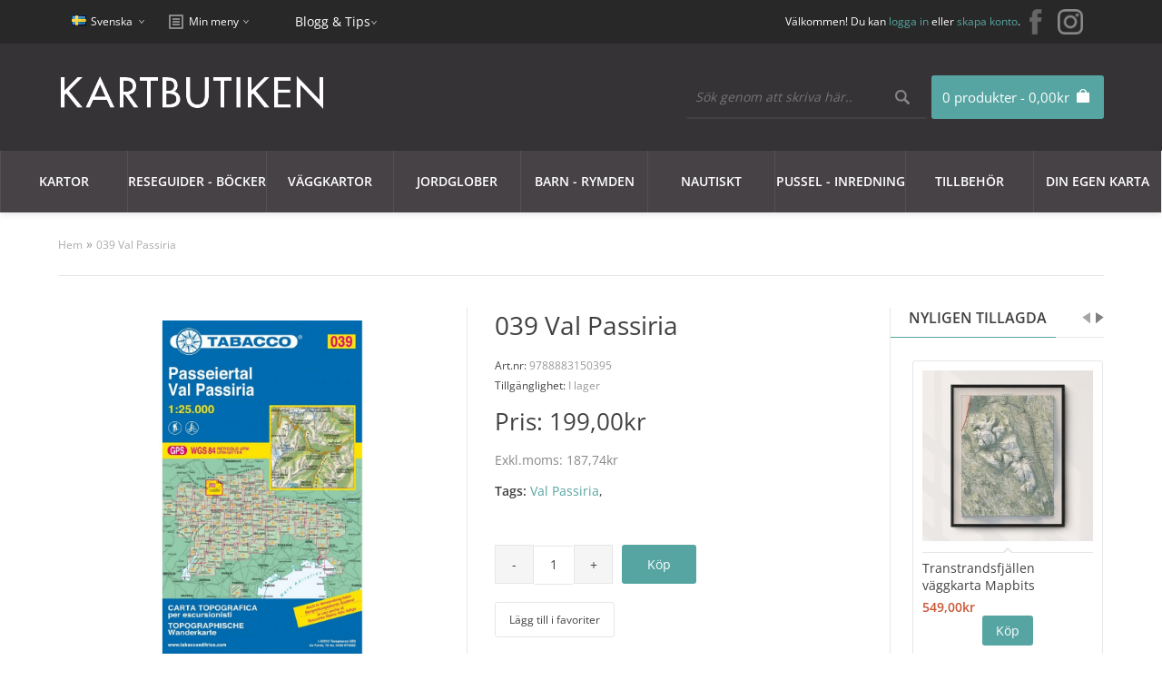

--- FILE ---
content_type: text/html; charset=utf-8
request_url: https://www.kartbutiken.se/039-val-passiria
body_size: 28018
content:
<!DOCTYPE html>
<html dir="ltr" lang="sv">

<head>

			<!-- Facebook Pixel Conversion Tracking --><script>
							!function(f,b,e,v,n,t,s){if(f.fbq)return;n=f.fbq=function(){n.callMethod?
							n.callMethod.apply(n,arguments):n.queue.push(arguments)};if(!f._fbq)f._fbq=n;
							n.push=n;n.loaded=!0;n.version='2.0';n.queue=[];t=b.createElement(e);t.async=!0;
							t.src=v;s=b.getElementsByTagName(e)[0];s.parentNode.insertBefore(t,s)}(window,
							document,'script','//connect.facebook.net/en_US/fbevents.js');
							fbq('init', '789533551150710');fbq('track', 'ViewContent', {value: '187.74', currency: 'SEK', content_ids: ['12605'], content_name: '039 Val Passiria', content_type: 'product'});</script>			<!-- END Facebook Pixel Conversion Tracking -->	
						
            		
<meta charset="UTF-8" />
<title>Köp 039 Val Passiria med snabb leverans - Kartbutiken.se</title>
<meta property="og:image" content="https://www.kartbutiken.se/image/kartbutiken-og.png" />

                <script id="Cookiebot" src="https://consent.cookiebot.com/uc.js" data-cbid="19786801-c121-45f1-b4ea-47768c00f384"  type="text/javascript"></script>
            
<base href="https://www.kartbutiken.se/" />
<meta name="description" content="Tabacco Vandringskarta 1:25 000.Topografisk vandringskarta med koordinater, bebyggelse, tydligt märkta leder, höjdangivelser och mycket annat.SE" />
<link href="https://www.kartbutiken.se/image/data/logo/favicon-32x32.png" rel="icon" />
<link href="https://www.kartbutiken.se/039-val-passiria" rel="canonical" />

<!-- Google Tag Manager -->
<script>(function(w,d,s,l,i){w[l]=w[l]||[];w[l].push({'gtm.start':new Date().getTime(),event:'gtm.js'});var f=d.getElementsByTagName(s)[0],j=d.createElement(s),dl=l!='dataLayer'?'&l='+l:'';j.async=true;j.src='https://www.googletagmanager.com/gtm.js?id='+i+dl;f.parentNode.insertBefore(j,f);})(window,document,'script','dataLayer','GTM-T35MJXF');</script>
<!-- End Google Tag Manager -->


<link rel="preload" href="catalog/view/theme/fabrica/js/jquery182.min.js" as="script">
<script type="text/javascript" src="catalog/view/theme/fabrica/js/jquery182.min.js"></script>
<script type='text/javascript'>window.localStorage.setItem('kwikk_wwwkartbutikense', "");</script>

<link rel="preload" href="catalog/view/theme/fabrica/stylesheet/stylesheet.css" as="style" onload="this.onload=null;this.rel='stylesheet'">
<noscript><link rel="stylesheet" type="text/css" href="catalog/view/theme/fabrica/stylesheet/stylesheet.css" /></noscript>

<link rel="preload" href="catalog/view/theme/fabrica/stylesheet/mobile.css" as="style" onload="this.onload=null;this.rel='stylesheet'">
<noscript><link media="all" rel="stylesheet" type="text/css" href="catalog/view/theme/fabrica/stylesheet/mobile.css" /></noscript>

<link rel="stylesheet" type="text/css" href="catalog/view/theme/fabrica/stylesheet/cloud-zoom.css" />
<link rel="stylesheet" type="text/css" href="catalog/view/theme/fabrica/stylesheet/jquery.qtip.css" />
<link rel="stylesheet" type="text/css" href="catalog/view/theme/fabrica/js/flexslideshow/flexslideshow.css" media="screen" />
<link rel="stylesheet" type="text/css" href="catalog/view/theme/fabrica/stylesheet/slidingbox.css" />
<link href="catalog/view/theme/fabrica/js/photoswipe/photoswipe.css" rel="stylesheet" />
<link href="catalog/view/theme/fabrica/js/photoswipe/default-skin/default-skin.css" rel="stylesheet" />

<script type="text/javascript" defer src="catalog/view/theme/fabrica/js/scroll-to-top.js"></script>
<script type="text/javascript" defer src="catalog/view/theme/fabrica/js/menu-mobile.js"></script>
<script type="text/javascript" defer src="catalog/view/theme/fabrica/js/footer-menu-mobile.js"></script>
<script type="text/JavaScript" defer src="catalog/view/theme/fabrica/js/cloud-zoom.1.0.2.js"></script>
<script type="text/JavaScript" defer src="catalog/view/theme/fabrica/js/dropdown.js"></script>
<script type="text/JavaScript" defer src="catalog/view/theme/fabrica/js/thumbnail-hover.js"></script>
<script type="text/JavaScript" defer src="catalog/view/theme/fabrica/js/slidingbox.js"></script>
<script type="text/javascript" defer src="catalog/view/theme/fabrica/js/photoswipe/photoswipe.js"></script>
<script type="text/javascript" defer src="catalog/view/theme/fabrica/js/photoswipe/photoswipe-ui-default.js"></script>

<script type="application/javascript" src="catalog/view/theme/fabrica/js/js-image-zoom.js" ></script>

<script defer src="https://t.adii.se/init.js"></script>

<meta name="viewport" content="width=device-width, initial-scale=1"/>
<!--[if lt IE 9]>
<script src="http://html5shim.googlecode.com/svn/trunk/html5.js"></script>
<![endif]-->

<!-- Begin Theme Panel -->
<!-- End Theme Panel -->

<link rel="stylesheet" type="text/css" href="catalog/view/theme/fabrica/stylesheet/fcarousel.css" media="screen" />
<link rel="stylesheet" type="text/css" href="catalog/view/theme/default/stylesheet/isearch.css" media="screen" />

<link rel="preload" href="catalog/view/javascript/jquery/jquery-1.7.1.min.js" as="script">
<script type="text/javascript" src="catalog/view/javascript/jquery/jquery-1.7.1.min.js"></script>

<link rel="preload" href="catalog/view/javascript/jquery/ui/jquery-ui-1.8.16.custom.min.js" as="script">
<script type="text/javascript" src="catalog/view/javascript/jquery/ui/jquery-ui-1.8.16.custom.min.js"></script>

<link rel="stylesheet" type="text/css" href="catalog/view/javascript/jquery/ui/themes/ui-lightness/jquery-ui-1.8.16.custom.css" />

<script type="text/javascript" defer src="catalog/view/javascript/common.js"></script>
<script type="text/javascript" src="catalog/view/javascript/options_boost.js"></script>
<script type="text/javascript" src="https://www.google.com/recaptcha/api.js"></script>
<script type="text/javascript" src="catalog/view/javascript/jquery/tabs.js"></script>
<script type="text/javascript" src="catalog/view/javascript/jquery/colorbox/jquery.colorbox-min.js"></script>
<script type="text/javascript" src="catalog/view/javascript/jquery/jquery.jcarousel.min.js"></script>
<script type="text/javascript" src="catalog/view/javascript/isearch.js"></script>

<!--[if IE 7]>
  <link rel="stylesheet" type="text/css" href="catalog/view/theme/fabrica/stylesheet/ie7.css" />
<![endif]-->
<!--[if lt IE 7]>
  <link rel="stylesheet" type="text/css" href="catalog/view/theme/fabrica/stylesheet/ie6.css" />
  <script type="text/javascript" src="catalog/view/javascript/DD_belatedPNG_0.0.8a-min.js"></script>
  <script type="text/javascript">
    DD_belatedPNG.fix('#logo img');
  </script>
<![endif]-->


<!-- Google Tag Manager -->
<script>(function(w,d,s,l,i){w[l]=w[l]||[];w[l].push({'gtm.start':
new Date().getTime(),event:'gtm.js'});var f=d.getElementsByTagName(s)[0],
j=d.createElement(s),dl=l!='dataLayer'?'&l='+l:'';j.async=true;j.src=
'https://www.googletagmanager.com/gtm.js?id='+i+dl;f.parentNode.insertBefore(j,f);
})(window,document,'script','dataLayer','GTM-M9HN3LS');</script>
<!-- End Google Tag Manager -->

<style type='text/css'>
	/* cyrillic-ext */
	@font-face {
	  font-family: 'Open Sans';
	  font-style: normal;
	  font-weight: 300;
	  font-stretch: 100%;
	  font-display: swap;
	  src: url(https://fonts.gstatic.com/s/opensans/v28/memvYaGs126MiZpBA-UvWbX2vVnXBbObj2OVTSKmu1aB.woff2) format('woff2');
	  unicode-range: U+0460-052F, U+1C80-1C88, U+20B4, U+2DE0-2DFF, U+A640-A69F, U+FE2E-FE2F;
	}
	/* cyrillic */
	@font-face {
	  font-family: 'Open Sans';
	  font-style: normal;
	  font-weight: 300;
	  font-stretch: 100%;
	  font-display: swap;
	  src: url(https://fonts.gstatic.com/s/opensans/v28/memvYaGs126MiZpBA-UvWbX2vVnXBbObj2OVTSumu1aB.woff2) format('woff2');
	  unicode-range: U+0400-045F, U+0490-0491, U+04B0-04B1, U+2116;
	}
	/* greek-ext */
	@font-face {
	  font-family: 'Open Sans';
	  font-style: normal;
	  font-weight: 300;
	  font-stretch: 100%;
	  font-display: swap;
	  src: url(https://fonts.gstatic.com/s/opensans/v28/memvYaGs126MiZpBA-UvWbX2vVnXBbObj2OVTSOmu1aB.woff2) format('woff2');
	  unicode-range: U+1F00-1FFF;
	}
	/* greek */
	@font-face {
	  font-family: 'Open Sans';
	  font-style: normal;
	  font-weight: 300;
	  font-stretch: 100%;
	  font-display: swap;
	  src: url(https://fonts.gstatic.com/s/opensans/v28/memvYaGs126MiZpBA-UvWbX2vVnXBbObj2OVTSymu1aB.woff2) format('woff2');
	  unicode-range: U+0370-03FF;
	}
	/* hebrew */
	@font-face {
	  font-family: 'Open Sans';
	  font-style: normal;
	  font-weight: 300;
	  font-stretch: 100%;
	  font-display: swap;
	  src: url(https://fonts.gstatic.com/s/opensans/v28/memvYaGs126MiZpBA-UvWbX2vVnXBbObj2OVTS2mu1aB.woff2) format('woff2');
	  unicode-range: U+0590-05FF, U+200C-2010, U+20AA, U+25CC, U+FB1D-FB4F;
	}
	/* vietnamese */
	@font-face {
	  font-family: 'Open Sans';
	  font-style: normal;
	  font-weight: 300;
	  font-stretch: 100%;
	  font-display: swap;
	  src: url(https://fonts.gstatic.com/s/opensans/v28/memvYaGs126MiZpBA-UvWbX2vVnXBbObj2OVTSCmu1aB.woff2) format('woff2');
	  unicode-range: U+0102-0103, U+0110-0111, U+0128-0129, U+0168-0169, U+01A0-01A1, U+01AF-01B0, U+1EA0-1EF9, U+20AB;
	}
	/* latin-ext */
	@font-face {
	  font-family: 'Open Sans';
	  font-style: normal;
	  font-weight: 300;
	  font-stretch: 100%;
	  font-display: swap;
	  src: url(https://fonts.gstatic.com/s/opensans/v28/memvYaGs126MiZpBA-UvWbX2vVnXBbObj2OVTSGmu1aB.woff2) format('woff2');
	  unicode-range: U+0100-024F, U+0259, U+1E00-1EFF, U+2020, U+20A0-20AB, U+20AD-20CF, U+2113, U+2C60-2C7F, U+A720-A7FF;
	}
	/* latin */
	@font-face {
	  font-family: 'Open Sans';
	  font-style: normal;
	  font-weight: 300;
	  font-stretch: 100%;
	  font-display: swap;
	  src: url(https://fonts.gstatic.com/s/opensans/v28/memvYaGs126MiZpBA-UvWbX2vVnXBbObj2OVTS-muw.woff2) format('woff2');
	  unicode-range: U+0000-00FF, U+0131, U+0152-0153, U+02BB-02BC, U+02C6, U+02DA, U+02DC, U+2000-206F, U+2074, U+20AC, U+2122, U+2191, U+2193, U+2212, U+2215, U+FEFF, U+FFFD;
	}
	/* cyrillic-ext */
	@font-face {
	  font-family: 'Open Sans';
	  font-style: normal;
	  font-weight: 400;
	  font-stretch: 100%;
	  font-display: swap;
	  src: url(https://fonts.gstatic.com/s/opensans/v28/memvYaGs126MiZpBA-UvWbX2vVnXBbObj2OVTSKmu1aB.woff2) format('woff2');
	  unicode-range: U+0460-052F, U+1C80-1C88, U+20B4, U+2DE0-2DFF, U+A640-A69F, U+FE2E-FE2F;
	}
	/* cyrillic */
	@font-face {
	  font-family: 'Open Sans';
	  font-style: normal;
	  font-weight: 400;
	  font-stretch: 100%;
	  font-display: swap;
	  src: url(https://fonts.gstatic.com/s/opensans/v28/memvYaGs126MiZpBA-UvWbX2vVnXBbObj2OVTSumu1aB.woff2) format('woff2');
	  unicode-range: U+0400-045F, U+0490-0491, U+04B0-04B1, U+2116;
	}
	/* greek-ext */
	@font-face {
	  font-family: 'Open Sans';
	  font-style: normal;
	  font-weight: 400;
	  font-stretch: 100%;
	  font-display: swap;
	  src: url(https://fonts.gstatic.com/s/opensans/v28/memvYaGs126MiZpBA-UvWbX2vVnXBbObj2OVTSOmu1aB.woff2) format('woff2');
	  unicode-range: U+1F00-1FFF;
	}
	/* greek */
	@font-face {
	  font-family: 'Open Sans';
	  font-style: normal;
	  font-weight: 400;
	  font-stretch: 100%;
	  font-display: swap;
	  src: url(https://fonts.gstatic.com/s/opensans/v28/memvYaGs126MiZpBA-UvWbX2vVnXBbObj2OVTSymu1aB.woff2) format('woff2');
	  unicode-range: U+0370-03FF;
	}
	/* hebrew */
	@font-face {
	  font-family: 'Open Sans';
	  font-style: normal;
	  font-weight: 400;
	  font-stretch: 100%;
	  font-display: swap;
	  src: url(https://fonts.gstatic.com/s/opensans/v28/memvYaGs126MiZpBA-UvWbX2vVnXBbObj2OVTS2mu1aB.woff2) format('woff2');
	  unicode-range: U+0590-05FF, U+200C-2010, U+20AA, U+25CC, U+FB1D-FB4F;
	}
	/* vietnamese */
	@font-face {
	  font-family: 'Open Sans';
	  font-style: normal;
	  font-weight: 400;
	  font-stretch: 100%;
	  font-display: swap;
	  src: url(https://fonts.gstatic.com/s/opensans/v28/memvYaGs126MiZpBA-UvWbX2vVnXBbObj2OVTSCmu1aB.woff2) format('woff2');
	  unicode-range: U+0102-0103, U+0110-0111, U+0128-0129, U+0168-0169, U+01A0-01A1, U+01AF-01B0, U+1EA0-1EF9, U+20AB;
	}
	/* latin-ext */
	@font-face {
	  font-family: 'Open Sans';
	  font-style: normal;
	  font-weight: 400;
	  font-stretch: 100%;
	  font-display: swap;
	  src: url(https://fonts.gstatic.com/s/opensans/v28/memvYaGs126MiZpBA-UvWbX2vVnXBbObj2OVTSGmu1aB.woff2) format('woff2');
	  unicode-range: U+0100-024F, U+0259, U+1E00-1EFF, U+2020, U+20A0-20AB, U+20AD-20CF, U+2113, U+2C60-2C7F, U+A720-A7FF;
	}
	/* latin */
	@font-face {
	  font-family: 'Open Sans';
	  font-style: normal;
	  font-weight: 400;
	  font-stretch: 100%;
	  font-display: swap;
	  src: url(https://fonts.gstatic.com/s/opensans/v28/memvYaGs126MiZpBA-UvWbX2vVnXBbObj2OVTS-muw.woff2) format('woff2');
	  unicode-range: U+0000-00FF, U+0131, U+0152-0153, U+02BB-02BC, U+02C6, U+02DA, U+02DC, U+2000-206F, U+2074, U+20AC, U+2122, U+2191, U+2193, U+2212, U+2215, U+FEFF, U+FFFD;
	}
	/* cyrillic-ext */
	@font-face {
	  font-family: 'Open Sans';
	  font-style: normal;
	  font-weight: 600;
	  font-stretch: 100%;
	  font-display: swap;
	  src: url(https://fonts.gstatic.com/s/opensans/v28/memvYaGs126MiZpBA-UvWbX2vVnXBbObj2OVTSKmu1aB.woff2) format('woff2');
	  unicode-range: U+0460-052F, U+1C80-1C88, U+20B4, U+2DE0-2DFF, U+A640-A69F, U+FE2E-FE2F;
	}
	/* cyrillic */
	@font-face {
	  font-family: 'Open Sans';
	  font-style: normal;
	  font-weight: 600;
	  font-stretch: 100%;
	  font-display: swap;
	  src: url(https://fonts.gstatic.com/s/opensans/v28/memvYaGs126MiZpBA-UvWbX2vVnXBbObj2OVTSumu1aB.woff2) format('woff2');
	  unicode-range: U+0400-045F, U+0490-0491, U+04B0-04B1, U+2116;
	}
	/* greek-ext */
	@font-face {
	  font-family: 'Open Sans';
	  font-style: normal;
	  font-weight: 600;
	  font-stretch: 100%;
	  font-display: swap;
	  src: url(https://fonts.gstatic.com/s/opensans/v28/memvYaGs126MiZpBA-UvWbX2vVnXBbObj2OVTSOmu1aB.woff2) format('woff2');
	  unicode-range: U+1F00-1FFF;
	}
	/* greek */
	@font-face {
	  font-family: 'Open Sans';
	  font-style: normal;
	  font-weight: 600;
	  font-stretch: 100%;
	  font-display: swap;
	  src: url(https://fonts.gstatic.com/s/opensans/v28/memvYaGs126MiZpBA-UvWbX2vVnXBbObj2OVTSymu1aB.woff2) format('woff2');
	  unicode-range: U+0370-03FF;
	}
	/* hebrew */
	@font-face {
	  font-family: 'Open Sans';
	  font-style: normal;
	  font-weight: 600;
	  font-stretch: 100%;
	  font-display: swap;
	  src: url(https://fonts.gstatic.com/s/opensans/v28/memvYaGs126MiZpBA-UvWbX2vVnXBbObj2OVTS2mu1aB.woff2) format('woff2');
	  unicode-range: U+0590-05FF, U+200C-2010, U+20AA, U+25CC, U+FB1D-FB4F;
	}
	/* vietnamese */
	@font-face {
	  font-family: 'Open Sans';
	  font-style: normal;
	  font-weight: 600;
	  font-stretch: 100%;
	  font-display: swap;
	  src: url(https://fonts.gstatic.com/s/opensans/v28/memvYaGs126MiZpBA-UvWbX2vVnXBbObj2OVTSCmu1aB.woff2) format('woff2');
	  unicode-range: U+0102-0103, U+0110-0111, U+0128-0129, U+0168-0169, U+01A0-01A1, U+01AF-01B0, U+1EA0-1EF9, U+20AB;
	}
	/* latin-ext */
	@font-face {
	  font-family: 'Open Sans';
	  font-style: normal;
	  font-weight: 600;
	  font-stretch: 100%;
	  font-display: swap;
	  src: url(https://fonts.gstatic.com/s/opensans/v28/memvYaGs126MiZpBA-UvWbX2vVnXBbObj2OVTSGmu1aB.woff2) format('woff2');
	  unicode-range: U+0100-024F, U+0259, U+1E00-1EFF, U+2020, U+20A0-20AB, U+20AD-20CF, U+2113, U+2C60-2C7F, U+A720-A7FF;
	}
	/* latin */
	@font-face {
	  font-family: 'Open Sans';
	  font-style: normal;
	  font-weight: 600;
	  font-stretch: 100%;
	  font-display: swap;
	  src: url(https://fonts.gstatic.com/s/opensans/v28/memvYaGs126MiZpBA-UvWbX2vVnXBbObj2OVTS-muw.woff2) format('woff2');
	  unicode-range: U+0000-00FF, U+0131, U+0152-0153, U+02BB-02BC, U+02C6, U+02DA, U+02DC, U+2000-206F, U+2074, U+20AC, U+2122, U+2191, U+2193, U+2212, U+2215, U+FEFF, U+FFFD;
	}
	
	#comet__modal-wrap .comet__persistant #card-element__wrap {
		max-width:400px;
	}
</style>


</head>

<body>

<!-- Google Tag Manager (noscript) -->
<noscript><iframe src="https://www.googletagmanager.com/ns.html?id=GTM-T35MJXF"
height="0" width="0" style="display:none;visibility:hidden"></iframe></noscript>
<!-- End Google Tag Manager (noscript) —>

<!-- Begin top bar -->
<div id="top-bar">
	<div id="top-bar-content">

    <!-- Begin dropdown links -->
    <div class="dropdown-links desktop">
      <ul>
        <li>  <form action="https://www.kartbutiken.se/index.php?route=module/language" method="post" enctype="multipart/form-data">
    <div id="language">
    	<div id="language-switcher">
       	                      <span class="language-selected"> <img src="image/flags/se.png" alt="Svenska" /> Svenska</span>
                                            <div id="language-options" style="display: none;">
          <div class="arrow-up-back"></div>
          <div class="arrow-up"></div>
                      <a style="background: url('image/flags/se.png') 20px 50% no-repeat;" onclick="$('input[name=\'language_code\']').attr('value', 'swe').submit(); $(this).parent().parent().parent().parent().submit();">Svenska</a>
                      <a style="background: url('image/flags/gb.png') 20px 50% no-repeat;" onclick="$('input[name=\'language_code\']').attr('value', 'en').submit(); $(this).parent().parent().parent().parent().submit();">English</a>
                  </div>
      </div>
      <input type="hidden" name="language_code" value="" />
      <input type="hidden" name="redirect" value="https://www.kartbutiken.se/039-val-passiria" />
    </div>
  </form>
</li>
        <li></li>

   		<!-- <li id="top-links">
      		<div id="top-links-switcher">
            <span class="top-links-selected">Min meny</span>
            <div id="top-links-options" style="display: none;">
              <div class="arrow-up-back"></div>
              <div class="arrow-up"></div>
              <ul>
                <li><a class="account" href="https://www.kartbutiken.se/index.php?route=account/account">Mitt konto</a></li>
                <li><a class="wishlist" href="https://www.kartbutiken.se/index.php?route=account/wishlist">Mina favoriter (0)</a></li>
                <li><a class="shopping-cart" href="https://www.kartbutiken.se/index.php?route=checkout/cart">Varukorg</a></li>
                <li><a class="checkout" href="https://www.kartbutiken.se/index.php?route=checkout/checkout">Kassa</a></li>
              </ul>
            </div>
          </div> 
     </li> -->
        <!-- End my account links (My Stuff) -->

      </ul>
    </div>
    <!-- End dropdown links -->
	
   	<div class="dropdown-links">
      <ul>
        <li id="top-links">
	  		<div id="top-links-switcher">
	        <span class="top-links-selected">Min meny</span>
	        <div id="top-links-options" style="display: none;">
	          <div class="arrow-up-back"></div>
	          <div class="arrow-up"></div>
	          <ul>
	            <li><a class="account" href="https://www.kartbutiken.se/index.php?route=account/account">Mitt konto</a></li>
	            <li><a class="wishlist" href="https://www.kartbutiken.se/index.php?route=account/wishlist">Mina favoriter (0)</a></li>
	            <li><a class="shopping-cart" href="https://www.kartbutiken.se/index.php?route=checkout/cart">Varukorg</a></li>
	            <li><a class="checkout" href="https://www.kartbutiken.se/index.php?route=checkout/checkout">Kassa</a></li>
	          </ul>
	        </div>
	      </div> 
	    </li>
     </ul>
   	</div>
   	
   	<div class="dropdown-links">
      <ul>
        <li>
	  		<li><span class="top-links-selected"><a style='color:#fff;' href="https://blogg.kartbutiken.se/">Blogg & Tips</a></span></li> 
	    </li>
     </ul>
   	</div>
   	
   	 <!-- Begin social icons //-->
	    <div class="social-icons">
	      <ul>
	        <li><a title="Facebook" target="_blank" href="https://www.facebook.com/Kartbutiken/"><img src="catalog/view/theme/fabrica/image/facebook.png" alt="facebook"></a></li>
	        <li><a title="Instagram" target="_blank" href="https://www.instagram.com/kartbutiken/"><img src="catalog/view/theme/fabrica/image/instagram30.png" alt="instagram"></a></li>
	      </ul>
	    </div>
    <!-- End social icons //-->
    
    <div id="welcome">
              Välkommen! Du kan <a href="https://www.kartbutiken.se/index.php?route=account/login">logga in</a> eller <a href="https://www.kartbutiken.se/index.php?route=account/register">skapa konto</a>.          </div>

  </div>
</div>
<!-- End top bar -->

<!-- Begin header -->
<div id="header">
  <div id="header-content">

    <!-- Begin logo -->
          <div id="logo"><a href="https://www.kartbutiken.se/"><img src="https://www.kartbutiken.se/image/data/logo/kartbutiken-logo.png" alt="Kartbutiken - Kartförlaget 1985 AB" /></a></div>
      
    <!-- End logo -->

    <div id="cart">
  <div class="heading">
    <h4><a><span id="cart-total">0 produkter - 0,00kr</span></a></h4></div>
    <span id='total_items_in_cart'>0</span>
  <div class="content">
    <div class="arrow-up-back"></div>
    <div class="arrow-up"></div>
          <div class="empty">Din varukorg är tom!<br /><br /><a class="button" id="close_cart">Stäng</a></div>
        <!-- End mini cart buttons -->

  </div>
</div>

<!-- "Close" button mobile devices fix -->
<script type="text/javascript">
    $(function() {
        jQuery('#close_cart').live('click', function (event) {
            event.preventDefault();
            jQuery('#cart').removeClass('active');
        });
    });
</script>

	
    <!-- Begin search -->
    <div id="search">
      <div class="button-search"></div>
      <input type="text" name="search" placeholder="Sök genom att skriva här.." value="" />
    </div>
    <!-- End search -->

    <!-- Begin welcome mobile -->
    <div id="welcome-mobile">
              Välkommen! Du kan <a href="https://www.kartbutiken.se/index.php?route=account/login">logga in</a> eller <a href="https://www.kartbutiken.se/index.php?route=account/register">skapa konto</a>.          </div>
    <!-- End welcome mobile -->

    <!-- Begin links mobile -->
    <div class="links-mobile">
      <a href="https://www.kartbutiken.se/index.php?route=common/home"><span class="text-home">Hem</span></a>
      <a href="https://www.kartbutiken.se/index.php?route=account/wishlist" id="wishlist-total-mobile">Mina favoriter (0)</a>
      <a href="https://www.kartbutiken.se/index.php?route=account/account"><span class="text-account">Mitt konto</span></a>
      <a class='shopping-cart' href="/index.php?route=checkout/checkout"><span class="text-shopping-cart"><div class='mobile-cart-data'></div><img class='cart-image' src="https://www.kartbutiken.se/catalog/view/theme/fabrica/image/cart-white.png" /></span></a>
      <a href="https://www.kartbutiken.se/index.php?route=checkout/checkout"><span class="text-checkout">Kassa</span></a>
    </div>
    <!-- End links mobile -->

  </div>
</div>
<!-- End header -->

<!-- Begin menu -->

<!-- Begin static menu -->
<div id="menu-area">
  <div id="menu-wrapper" class="">
    <div id="menu">
      <div id="menu-content">
        <ul>
             <li><a href="/kartor">Kartor<span class="arrow-down"></span><span class="arrow-up-back"></span><span class="arrow-up"></span></a>
                              <div class="menu-main-category-wrapper" style="">
	                <div class="main-menu-wrapper">
	                  	                    <div class="column">
	                    	<div class="row">
		                      		                      			                      			                      	<div class="column">
			                      		<div class="menu-sub-header">
			                      			<a href="/kartor/kartor-europa">KARTOR EUROPA</a>
			                      		</div>
					                    					                    							                      	<div class="row">
						                    		<div class="menu-sub-sub-link">
						                    			<a href="/kartor/kartor-europa/albanien">Albanien						                    									                    				</a>
																				                    		</div>
						                      	</div>
																	                      	<div class="row">
						                    		<div class="menu-sub-sub-link">
						                    			<a href="/kartor/kartor-europa/alperna">Alperna						                    									                    				</a>
																				                    		</div>
						                      	</div>
																	                      	<div class="row">
						                    		<div class="menu-sub-sub-link">
						                    			<a href="/kartor/kartor-europa/andorra">Andorra						                    									                    				</a>
																				                    		</div>
						                      	</div>
																	                      	<div class="row">
						                    		<div class="menu-sub-sub-link">
						                    			<a href="/kartor/kartor-europa/baltiska-staterna">Baltiska staterna						                    									                    				</a>
																				                    		</div>
						                      	</div>
																	                      	<div class="row">
						                    		<div class="menu-sub-sub-link">
						                    			<a href="/kartor/kartor-europa/belgien">Belgien						                    									                    				</a>
																				                    		</div>
						                      	</div>
																	                      	<div class="row">
						                    		<div class="menu-sub-sub-link">
						                    			<a href="/kartor/kartor-europa/bosnien-hercegovina">Bosnien Hercegovina						                    									                    				</a>
																				                    		</div>
						                      	</div>
																	                      	<div class="row">
						                    		<div class="menu-sub-sub-link">
						                    			<a href="/kartor/kartor-europa/bulgarien">Bulgarien						                    									                    				</a>
																				                    		</div>
						                      	</div>
																	                      	<div class="row">
						                    		<div class="menu-sub-sub-link">
						                    			<a href="/kartor/kartor-europa/cypern">Cypern						                    									                    				</a>
																				                    		</div>
						                      	</div>
																	                      	<div class="row">
						                    		<div class="menu-sub-sub-link">
						                    			<a href="/kartor/kartor-europa/danmark">Danmark						                    									                    			<div class="caret">&nbsp;</div></a>
						                    			<div class="category-level4-container">
						                    				<div class="full-height"></div>
						                    										                    					<div class="category-level4-item">
						                    						<a href="/kartor/kartor-europa/danmark/cykel-och-vandringskartor-danmark">Cykel- och vandringskartor Danmark</a>
						                    					</div>
						                    										                    					<div class="category-level4-item">
						                    						<a href="/kartor/kartor-europa/danmark/kartor-atlaser-danmark">Kartor - atlaser</a>
						                    					</div>
						                    										                    			</div>
						                    									                    		</div>
						                      	</div>
																	                      	<div class="row">
						                    		<div class="menu-sub-sub-link">
						                    			<a href="/kartor/kartor-europa/estland">Estland						                    									                    				</a>
																				                    		</div>
						                      	</div>
																	                      	<div class="row">
						                    		<div class="menu-sub-sub-link">
						                    			<a href="/kartor/kartor-europa/europa-norden">Europa - Norden						                    									                    			<div class="caret">&nbsp;</div></a>
						                    			<div class="category-level4-container">
						                    				<div class="full-height"></div>
						                    										                    					<div class="category-level4-item">
						                    						<a href="/kartor/kartor-europa/europa-norden/guider-handbocker">Guider - handböcker</a>
						                    					</div>
						                    										                    					<div class="category-level4-item">
						                    						<a href="/kartor/kartor-europa/europa-norden/vagatlaser">Kartor - vägatlaser</a>
						                    					</div>
						                    										                    			</div>
						                    									                    		</div>
						                      	</div>
																	                      	<div class="row">
						                    		<div class="menu-sub-sub-link">
						                    			<a href="/kartor/kartor-europa/finland">Finland						                    									                    				</a>
																				                    		</div>
						                      	</div>
																	                      	<div class="row">
						                    		<div class="menu-sub-sub-link">
						                    			<a href="/kartor/kartor-europa/frankrike">Frankrike						                    									                    			<div class="caret">&nbsp;</div></a>
						                    			<div class="category-level4-container">
						                    				<div class="full-height"></div>
						                    										                    					<div class="category-level4-item">
						                    						<a href="/kartor/kartor-europa/frankrike/delkartor-ign-1-100-000">Delkartor IGN 1:100 000</a>
						                    					</div>
						                    										                    					<div class="category-level4-item">
						                    						<a href="/kartor/kartor-europa/frankrike/fra-delkartor-michelin">Delkartor Michelin</a>
						                    					</div>
						                    										                    					<div class="category-level4-item">
						                    						<a href="/kartor/kartor-europa/frankrike/fra-kartor-atlaser">Kartor - atlaser</a>
						                    					</div>
						                    										                    			</div>
						                    									                    		</div>
						                      	</div>
																	                      	<div class="row">
						                    		<div class="menu-sub-sub-link">
						                    			<a href="/kartor/kartor-europa/grekland">Grekland						                    									                    				</a>
																				                    		</div>
						                      	</div>
																	                      	<div class="row">
						                    		<div class="menu-sub-sub-link">
						                    			<a href="/kartor/kartor-europa/irland">Irland						                    									                    				</a>
																				                    		</div>
						                      	</div>
																	                      	<div class="row">
						                    		<div class="menu-sub-sub-link">
						                    			<a href="/kartor/kartor-europa/island">Island						                    									                    				</a>
																				                    		</div>
						                      	</div>
																	                      	<div class="row">
						                    		<div class="menu-sub-sub-link">
						                    			<a href="/kartor/kartor-europa/italien">Italien						                    									                    			<div class="caret">&nbsp;</div></a>
						                    			<div class="category-level4-container">
						                    				<div class="full-height"></div>
						                    										                    					<div class="category-level4-item">
						                    						<a href="/kartor/kartor-europa/italien/ita-dekartor-marco-polo">Delkartor Marco Polo</a>
						                    					</div>
						                    										                    					<div class="category-level4-item">
						                    						<a href="/kartor/kartor-europa/italien/ita-delkartor-michelin">Delkartor Michelin</a>
						                    					</div>
						                    										                    					<div class="category-level4-item">
						                    						<a href="/kartor/kartor-europa/italien/kartor-atlaser-italien">Kartor - atlaser</a>
						                    					</div>
						                    										                    			</div>
						                    									                    		</div>
						                      	</div>
																	                      	<div class="row">
						                    		<div class="menu-sub-sub-link">
						                    			<a href="/kartor/kartor-europa/kosovo">Kosovo						                    									                    				</a>
																				                    		</div>
						                      	</div>
																	                      	<div class="row">
						                    		<div class="menu-sub-sub-link">
						                    			<a href="/kartor/kartor-europa/kroatien">Kroatien						                    									                    				</a>
																				                    		</div>
						                      	</div>
																	                      	<div class="row">
						                    		<div class="menu-sub-sub-link">
						                    			<a href="/kartor/kartor-europa/lettland">Lettland						                    									                    				</a>
																				                    		</div>
						                      	</div>
																	                      	<div class="row">
						                    		<div class="menu-sub-sub-link">
						                    			<a href="/kartor/kartor-europa/litauen">Litauen						                    									                    				</a>
																				                    		</div>
						                      	</div>
																	                      	<div class="row">
						                    		<div class="menu-sub-sub-link">
						                    			<a href="/kartor/kartor-europa/luxemburg">Luxemburg						                    									                    				</a>
																				                    		</div>
						                      	</div>
																	                      	<div class="row">
						                    		<div class="menu-sub-sub-link">
						                    			<a href="/kartor/kartor-europa/makedonien">Makedonien						                    									                    				</a>
																				                    		</div>
						                      	</div>
																	                      	<div class="row">
						                    		<div class="menu-sub-sub-link">
						                    			<a href="/kartor/kartor-europa/malta">Malta						                    									                    				</a>
																				                    		</div>
						                      	</div>
																	                      	<div class="row">
						                    		<div class="menu-sub-sub-link">
						                    			<a href="/kartor/kartor-europa/moldavien">Moldavien						                    									                    				</a>
																				                    		</div>
						                      	</div>
																	                      	<div class="row">
						                    		<div class="menu-sub-sub-link">
						                    			<a href="/kartor/kartor-europa/montenegro">Montenegro						                    									                    				</a>
																				                    		</div>
						                      	</div>
																	                      	<div class="row">
						                    		<div class="menu-sub-sub-link">
						                    			<a href="/kartor/kartor-europa/nederlanderna">Nederländerna						                    									                    				</a>
																				                    		</div>
						                      	</div>
																	                      	<div class="row">
						                    		<div class="menu-sub-sub-link">
						                    			<a href="/kartor/kartor-europa/norge">Norge						                    									                    			<div class="caret">&nbsp;</div></a>
						                    			<div class="category-level4-container">
						                    				<div class="full-height"></div>
						                    										                    					<div class="category-level4-item">
						                    						<a href="/kartor/kartor-europa/norge/calazo-fjallkartor-norge">Calazo Fjällkartor Norge</a>
						                    					</div>
						                    										                    					<div class="category-level4-item">
						                    						<a href="/kartor/kartor-europa/norge/nor-kartor-atlaser">Kartor - Atlaser</a>
						                    					</div>
						                    										                    					<div class="category-level4-item">
						                    						<a href="/kartor/kartor-europa/norge/turkart">Turkartor</a>
						                    					</div>
						                    										                    			</div>
						                    									                    		</div>
						                      	</div>
																	                      	<div class="row">
						                    		<div class="menu-sub-sub-link">
						                    			<a href="/kartor/kartor-europa/osterrike">Österrike						                    									                    				</a>
																				                    		</div>
						                      	</div>
																	                      	<div class="row">
						                    		<div class="menu-sub-sub-link">
						                    			<a href="/kartor/kartor-europa/polen">Polen						                    									                    				</a>
																				                    		</div>
						                      	</div>
																	                      	<div class="row">
						                    		<div class="menu-sub-sub-link">
						                    			<a href="/kartor/kartor-europa/portugal">Portugal						                    									                    				</a>
																				                    		</div>
						                      	</div>
																	                      	<div class="row">
						                    		<div class="menu-sub-sub-link">
						                    			<a href="/kartor/kartor-europa/rumanien">Rumänien						                    									                    				</a>
																				                    		</div>
						                      	</div>
																	                      	<div class="row">
						                    		<div class="menu-sub-sub-link">
						                    			<a href="/kartor/kartor-europa/schweiz">Schweiz						                    									                    				</a>
																				                    		</div>
						                      	</div>
																	                      	<div class="row">
						                    		<div class="menu-sub-sub-link">
						                    			<a href="/kartor/kartor-europa/serbien">Serbien						                    									                    				</a>
																				                    		</div>
						                      	</div>
																	                      	<div class="row">
						                    		<div class="menu-sub-sub-link">
						                    			<a href="/kartor/kartor-europa/slovakien">Slovakien						                    									                    				</a>
																				                    		</div>
						                      	</div>
																	                      	<div class="row">
						                    		<div class="menu-sub-sub-link">
						                    			<a href="/kartor/kartor-europa/slovenien">Slovenien						                    									                    				</a>
																				                    		</div>
						                      	</div>
																	                      	<div class="row">
						                    		<div class="menu-sub-sub-link">
						                    			<a href="/kartor/kartor-europa/spanien">Spanien						                    									                    			<div class="caret">&nbsp;</div></a>
						                    			<div class="category-level4-container">
						                    				<div class="full-height"></div>
						                    										                    					<div class="category-level4-item">
						                    						<a href="/kartor/kartor-europa/spanien/span-delkartor-michelin">Delkartor Michelin</a>
						                    					</div>
						                    										                    					<div class="category-level4-item">
						                    						<a href="/kartor/kartor-europa/spanien/span-kartor-atlaser">Kartor- atlaser</a>
						                    					</div>
						                    										                    					<div class="category-level4-item">
						                    						<a href="/kartor/kartor-europa/spanien/span-stadskartor">Stadskartor</a>
						                    					</div>
						                    										                    			</div>
						                    									                    		</div>
						                      	</div>
																	                      	<div class="row">
						                    		<div class="menu-sub-sub-link">
						                    			<a href="/kartor/kartor-europa/storbritannien">Storbritannien						                    									                    			<div class="caret">&nbsp;</div></a>
						                    			<div class="category-level4-container">
						                    				<div class="full-height"></div>
						                    										                    					<div class="category-level4-item">
						                    						<a href="/kartor/kartor-europa/storbritannien/stor-delkartor-1-50-000">Delkartor 1:50 000</a>
						                    					</div>
						                    										                    					<div class="category-level4-item">
						                    						<a href="/kartor/kartor-europa/storbritannien/stor-delkartor-aa">Delkartor AA</a>
						                    					</div>
						                    										                    					<div class="category-level4-item">
						                    						<a href="/kartor/kartor-europa/storbritannien/stor-delkartor-michelin">Delkartor Michelin</a>
						                    					</div>
						                    										                    					<div class="category-level4-item">
						                    						<a href="/kartor/kartor-europa/storbritannien/kartor-atlaser-storbritannien">Kartor - atlaser</a>
						                    					</div>
						                    										                    			</div>
						                    									                    		</div>
						                      	</div>
																	                      	<div class="row">
						                    		<div class="menu-sub-sub-link">
						                    			<a href="/kartor/kartor-europa/tjeckien">Tjeckien						                    									                    				</a>
																				                    		</div>
						                      	</div>
																	                      	<div class="row">
						                    		<div class="menu-sub-sub-link">
						                    			<a href="/kartor/kartor-europa/tyskland">Tyskland						                    									                    			<div class="caret">&nbsp;</div></a>
						                    			<div class="category-level4-container">
						                    				<div class="full-height"></div>
						                    										                    					<div class="category-level4-item">
						                    						<a href="/kartor/kartor-europa/tyskland/tys-delkartor-marco-polo">Delkartor Marco Polo</a>
						                    					</div>
						                    										                    					<div class="category-level4-item">
						                    						<a href="/kartor/kartor-europa/tyskland/tys-delkartor-michelin">Delkartor Michelin</a>
						                    					</div>
						                    										                    					<div class="category-level4-item">
						                    						<a href="/kartor/kartor-europa/tyskland/kartor-atlaser-tyskland">Kartor- atlaser</a>
						                    					</div>
						                    										                    					<div class="category-level4-item">
						                    						<a href="/kartor/kartor-europa/tyskland/tys-cykelkartor">Tyskland Cykelkartor</a>
						                    					</div>
						                    										                    			</div>
						                    									                    		</div>
						                      	</div>
																	                      	<div class="row">
						                    		<div class="menu-sub-sub-link">
						                    			<a href="/kartor/kartor-europa/ukraina">Ukraina						                    									                    				</a>
																				                    		</div>
						                      	</div>
																	                      	<div class="row">
						                    		<div class="menu-sub-sub-link">
						                    			<a href="/kartor/kartor-europa/ungern">Ungern						                    									                    				</a>
																				                    		</div>
						                      	</div>
																	                      	<div class="row">
						                    		<div class="menu-sub-sub-link">
						                    			<a href="/kartor/kartor-europa/vitryssland">Vitryssland						                    									                    				</a>
																				                    		</div>
						                      	</div>
																								                      	</div>
			                      		                      			                      			                      	<div class="column">
			                      		<div class="menu-sub-header">
			                      			<a href="/kartor/kartor-ovriga-varlden">KARTOR ÖVRIGA VÄRLDEN</a>
			                      		</div>
					                    					                    							                      	<div class="row">
						                    		<div class="menu-sub-sub-link">
						                    			<a href="/kartor/kartor-ovriga-varlden/afrika">Afrika						                    									                    			<div class="caret">&nbsp;</div></a>
						                    			<div class="category-level4-container">
						                    				<div class="full-height"></div>
						                    										                    					<div class="category-level4-item">
						                    						<a href="/kartor/kartor-ovriga-varlden/afrika/algeriet">Algeriet</a>
						                    					</div>
						                    										                    					<div class="category-level4-item">
						                    						<a href="/kartor/kartor-ovriga-varlden/afrika/angola">Angola</a>
						                    					</div>
						                    										                    					<div class="category-level4-item">
						                    						<a href="/kartor/kartor-ovriga-varlden/afrika/benin">Benin</a>
						                    					</div>
						                    										                    					<div class="category-level4-item">
						                    						<a href="/kartor/kartor-ovriga-varlden/afrika/botswana">Botswana</a>
						                    					</div>
						                    										                    					<div class="category-level4-item">
						                    						<a href="/kartor/kartor-ovriga-varlden/afrika/burkina-faso">Burkina faso</a>
						                    					</div>
						                    										                    					<div class="category-level4-item">
						                    						<a href="/kartor/kartor-ovriga-varlden/afrika/burundi">Burundi</a>
						                    					</div>
						                    										                    					<div class="category-level4-item">
						                    						<a href="/kartor/kartor-ovriga-varlden/afrika/centralafrikanska-republiken">Centralafrikanska Republiken</a>
						                    					</div>
						                    										                    					<div class="category-level4-item">
						                    						<a href="/kartor/kartor-ovriga-varlden/afrika/comorerna">Comorerna</a>
						                    					</div>
						                    										                    					<div class="category-level4-item">
						                    						<a href="/kartor/kartor-ovriga-varlden/afrika/djibouti">Djibouti</a>
						                    					</div>
						                    										                    					<div class="category-level4-item">
						                    						<a href="/kartor/kartor-ovriga-varlden/afrika/egypten">Egypten</a>
						                    					</div>
						                    										                    					<div class="category-level4-item">
						                    						<a href="/kartor/kartor-ovriga-varlden/afrika/elfenbenskusten">Elfenbenskusten</a>
						                    					</div>
						                    										                    					<div class="category-level4-item">
						                    						<a href="/kartor/kartor-ovriga-varlden/afrika/kartor-eritrea">Eritrea</a>
						                    					</div>
						                    										                    					<div class="category-level4-item">
						                    						<a href="/kartor/kartor-ovriga-varlden/afrika/etiopien">Etiopien</a>
						                    					</div>
						                    										                    					<div class="category-level4-item">
						                    						<a href="/kartor/kartor-ovriga-varlden/afrika/gabon">Gabon</a>
						                    					</div>
						                    										                    					<div class="category-level4-item">
						                    						<a href="/kartor/kartor-ovriga-varlden/afrika/kartor-gambia">Gambia</a>
						                    					</div>
						                    										                    					<div class="category-level4-item">
						                    						<a href="/kartor/kartor-ovriga-varlden/afrika/ghana">Ghana</a>
						                    					</div>
						                    										                    					<div class="category-level4-item">
						                    						<a href="/kartor/kartor-ovriga-varlden/afrika/guinea">Guinea</a>
						                    					</div>
						                    										                    					<div class="category-level4-item">
						                    						<a href="/kartor/kartor-ovriga-varlden/afrika/guinea-bissau">Guinea - Bissau</a>
						                    					</div>
						                    										                    					<div class="category-level4-item">
						                    						<a href="/kartor/kartor-ovriga-varlden/afrika/kamerun">Kamerun</a>
						                    					</div>
						                    										                    					<div class="category-level4-item">
						                    						<a href="/kartor/kartor-ovriga-varlden/afrika/kap-verde">Kap Verde</a>
						                    					</div>
						                    										                    					<div class="category-level4-item">
						                    						<a href="/kartor/kartor-ovriga-varlden/afrika/kenya">Kenya</a>
						                    					</div>
						                    										                    					<div class="category-level4-item">
						                    						<a href="/kartor/kartor-ovriga-varlden/afrika/kongo-dem-rep">Kongo (Dem. Rep.)</a>
						                    					</div>
						                    										                    					<div class="category-level4-item">
						                    						<a href="/kartor/kartor-ovriga-varlden/afrika/kongo-rep">Kongo (Rep.)</a>
						                    					</div>
						                    										                    					<div class="category-level4-item">
						                    						<a href="/kartor/kartor-ovriga-varlden/afrika/lesotho">Lesotho</a>
						                    					</div>
						                    										                    					<div class="category-level4-item">
						                    						<a href="/kartor/kartor-ovriga-varlden/afrika/libyen">Libyen</a>
						                    					</div>
						                    										                    					<div class="category-level4-item">
						                    						<a href="/kartor/kartor-ovriga-varlden/afrika/madagaskar">Madagaskar</a>
						                    					</div>
						                    										                    					<div class="category-level4-item">
						                    						<a href="/kartor/kartor-ovriga-varlden/afrika/malawi">Malawi</a>
						                    					</div>
						                    										                    					<div class="category-level4-item">
						                    						<a href="/kartor/kartor-ovriga-varlden/afrika/mali">Mali</a>
						                    					</div>
						                    										                    					<div class="category-level4-item">
						                    						<a href="/kartor/kartor-ovriga-varlden/afrika/marocko">Marocko</a>
						                    					</div>
						                    										                    					<div class="category-level4-item">
						                    						<a href="/kartor/kartor-ovriga-varlden/afrika/mauretanien">Mauretanien</a>
						                    					</div>
						                    										                    					<div class="category-level4-item">
						                    						<a href="/kartor/kartor-ovriga-varlden/afrika/mauritius">Mauritius</a>
						                    					</div>
						                    										                    					<div class="category-level4-item">
						                    						<a href="/kartor/kartor-ovriga-varlden/afrika/mocambique">Mocambique</a>
						                    					</div>
						                    										                    					<div class="category-level4-item">
						                    						<a href="/kartor/kartor-ovriga-varlden/afrika/namibia">Namibia</a>
						                    					</div>
						                    										                    					<div class="category-level4-item">
						                    						<a href="/kartor/kartor-ovriga-varlden/afrika/niger">Niger</a>
						                    					</div>
						                    										                    					<div class="category-level4-item">
						                    						<a href="/kartor/kartor-ovriga-varlden/afrika/nigeria">Nigeria</a>
						                    					</div>
						                    										                    					<div class="category-level4-item">
						                    						<a href="/kartor/kartor-ovriga-varlden/afrika/kartor-reunion">Reunion</a>
						                    					</div>
						                    										                    					<div class="category-level4-item">
						                    						<a href="/kartor/kartor-ovriga-varlden/afrika/kartor-rwanda">Rwanda</a>
						                    					</div>
						                    										                    					<div class="category-level4-item">
						                    						<a href="/kartor/kartor-ovriga-varlden/afrika/senegal">Senegal</a>
						                    					</div>
						                    										                    					<div class="category-level4-item">
						                    						<a href="/kartor/kartor-ovriga-varlden/afrika/kartor-seychellerna">Seychellerna </a>
						                    					</div>
						                    										                    					<div class="category-level4-item">
						                    						<a href="/kartor/kartor-ovriga-varlden/afrika/sierra-leone">Sierra Leone</a>
						                    					</div>
						                    										                    					<div class="category-level4-item">
						                    						<a href="/kartor/kartor-ovriga-varlden/afrika/somalia">Somalia</a>
						                    					</div>
						                    										                    					<div class="category-level4-item">
						                    						<a href="/kartor/kartor-ovriga-varlden/afrika/kartor-st-helena">St Helena</a>
						                    					</div>
						                    										                    					<div class="category-level4-item">
						                    						<a href="/kartor/kartor-ovriga-varlden/afrika/sudan">Sudan</a>
						                    					</div>
						                    										                    					<div class="category-level4-item">
						                    						<a href="/kartor/kartor-ovriga-varlden/afrika/swaziland">Swaziland</a>
						                    					</div>
						                    										                    					<div class="category-level4-item">
						                    						<a href="/kartor/kartor-ovriga-varlden/afrika/sydafrika">Sydafrika</a>
						                    					</div>
						                    										                    					<div class="category-level4-item">
						                    						<a href="/kartor/kartor-ovriga-varlden/afrika/tanzania">Tanzania</a>
						                    					</div>
						                    										                    					<div class="category-level4-item">
						                    						<a href="/kartor/kartor-ovriga-varlden/afrika/tchad">Tchad</a>
						                    					</div>
						                    										                    					<div class="category-level4-item">
						                    						<a href="/kartor/kartor-ovriga-varlden/afrika/togo">Togo</a>
						                    					</div>
						                    										                    					<div class="category-level4-item">
						                    						<a href="/kartor/kartor-ovriga-varlden/afrika/tunisien">Tunisien</a>
						                    					</div>
						                    										                    					<div class="category-level4-item">
						                    						<a href="/kartor/kartor-ovriga-varlden/afrika/uganda">Uganda</a>
						                    					</div>
						                    										                    					<div class="category-level4-item">
						                    						<a href="/kartor/kartor-ovriga-varlden/afrika/zambia">Zambia</a>
						                    					</div>
						                    										                    					<div class="category-level4-item">
						                    						<a href="/kartor/kartor-ovriga-varlden/afrika/zimbabwe">Zimbabwe</a>
						                    					</div>
						                    										                    			</div>
						                    									                    		</div>
						                      	</div>
																	                      	<div class="row">
						                    		<div class="menu-sub-sub-link">
						                    			<a href="/kartor/kartor-ovriga-varlden/asien-mellanöstern">Asien - Mellanöstern						                    									                    			<div class="caret">&nbsp;</div></a>
						                    			<div class="category-level4-container">
						                    				<div class="full-height"></div>
						                    										                    					<div class="category-level4-item">
						                    						<a href="/kartor/kartor-ovriga-varlden/asien-mellanöstern/afghanistan">Afghanistan</a>
						                    					</div>
						                    										                    					<div class="category-level4-item">
						                    						<a href="/kartor/kartor-ovriga-varlden/asien-mellanöstern/armenien-och-azerbajdzjan">Armenien och Azerbajdzjan</a>
						                    					</div>
						                    										                    					<div class="category-level4-item">
						                    						<a href="/kartor/kartor-ovriga-varlden/asien-mellanöstern/bangladesh">Bangladesh</a>
						                    					</div>
						                    										                    					<div class="category-level4-item">
						                    						<a href="/kartor/kartor-ovriga-varlden/asien-mellanöstern/bhutan">Bhutan</a>
						                    					</div>
						                    										                    					<div class="category-level4-item">
						                    						<a href="/kartor/kartor-ovriga-varlden/asien-mellanöstern/filippinerna">Filippinerna</a>
						                    					</div>
						                    										                    					<div class="category-level4-item">
						                    						<a href="/kartor/kartor-ovriga-varlden/asien-mellanöstern/kartor-georgien">Georgien</a>
						                    					</div>
						                    										                    					<div class="category-level4-item">
						                    						<a href="/kartor/kartor-ovriga-varlden/asien-mellanöstern/indien">Indien</a>
						                    					</div>
						                    										                    					<div class="category-level4-item">
						                    						<a href="/kartor/kartor-ovriga-varlden/asien-mellanöstern/indonesien">Indonesien</a>
						                    					</div>
						                    										                    					<div class="category-level4-item">
						                    						<a href="/kartor/kartor-ovriga-varlden/asien-mellanöstern/irak">Irak</a>
						                    					</div>
						                    										                    					<div class="category-level4-item">
						                    						<a href="/kartor/kartor-ovriga-varlden/asien-mellanöstern/iran">Iran</a>
						                    					</div>
						                    										                    					<div class="category-level4-item">
						                    						<a href="/kartor/kartor-ovriga-varlden/asien-mellanöstern/israel">Israel</a>
						                    					</div>
						                    										                    					<div class="category-level4-item">
						                    						<a href="/kartor/kartor-ovriga-varlden/asien-mellanöstern/japan">Japan</a>
						                    					</div>
						                    										                    					<div class="category-level4-item">
						                    						<a href="/kartor/kartor-ovriga-varlden/asien-mellanöstern/jordanien">Jordanien</a>
						                    					</div>
						                    										                    					<div class="category-level4-item">
						                    						<a href="/kartor/kartor-ovriga-varlden/asien-mellanöstern/kambodja">Kambodja</a>
						                    					</div>
						                    										                    					<div class="category-level4-item">
						                    						<a href="/kartor/kartor-ovriga-varlden/asien-mellanöstern/kazachstan">Kazakstan</a>
						                    					</div>
						                    										                    					<div class="category-level4-item">
						                    						<a href="/kartor/kartor-ovriga-varlden/asien-mellanöstern/kina">Kina</a>
						                    					</div>
						                    										                    					<div class="category-level4-item">
						                    						<a href="/kartor/kartor-ovriga-varlden/asien-mellanöstern/kirgizistan">Kirgizistan</a>
						                    					</div>
						                    										                    					<div class="category-level4-item">
						                    						<a href="/kartor/kartor-ovriga-varlden/asien-mellanöstern/kuwait">Kuwait</a>
						                    					</div>
						                    										                    					<div class="category-level4-item">
						                    						<a href="/kartor/kartor-ovriga-varlden/asien-mellanöstern/laos">Laos</a>
						                    					</div>
						                    										                    					<div class="category-level4-item">
						                    						<a href="/kartor/kartor-ovriga-varlden/asien-mellanöstern/libanon">Libanon</a>
						                    					</div>
						                    										                    					<div class="category-level4-item">
						                    						<a href="/kartor/kartor-ovriga-varlden/asien-mellanöstern/malaysia">Malaysia</a>
						                    					</div>
						                    										                    					<div class="category-level4-item">
						                    						<a href="/kartor/kartor-ovriga-varlden/asien-mellanöstern/mongoliet">Mongoliet</a>
						                    					</div>
						                    										                    					<div class="category-level4-item">
						                    						<a href="/kartor/kartor-ovriga-varlden/asien-mellanöstern/myanmar-burma">Myanmar(Burma)</a>
						                    					</div>
						                    										                    					<div class="category-level4-item">
						                    						<a href="/kartor/kartor-ovriga-varlden/asien-mellanöstern/nepal">Nepal</a>
						                    					</div>
						                    										                    					<div class="category-level4-item">
						                    						<a href="/kartor/kartor-ovriga-varlden/asien-mellanöstern/nordkorea">Nordkorea</a>
						                    					</div>
						                    										                    					<div class="category-level4-item">
						                    						<a href="/kartor/kartor-ovriga-varlden/asien-mellanöstern/oman-och-förenade-arabemiraten">Oman och Förenade Arabemiraten</a>
						                    					</div>
						                    										                    					<div class="category-level4-item">
						                    						<a href="/kartor/kartor-ovriga-varlden/asien-mellanöstern/pakistan">Pakistan</a>
						                    					</div>
						                    										                    					<div class="category-level4-item">
						                    						<a href="/kartor/kartor-ovriga-varlden/asien-mellanöstern/qatar">Qatar</a>
						                    					</div>
						                    										                    					<div class="category-level4-item">
						                    						<a href="/kartor/kartor-ovriga-varlden/asien-mellanöstern/ryssland">Ryssland</a>
						                    					</div>
						                    										                    					<div class="category-level4-item">
						                    						<a href="/kartor/kartor-ovriga-varlden/asien-mellanöstern/saudi-arabien">Saudi Arabien</a>
						                    					</div>
						                    										                    					<div class="category-level4-item">
						                    						<a href="/kartor/kartor-ovriga-varlden/asien-mellanöstern/sri-lanka">Sri Lanka</a>
						                    					</div>
						                    										                    					<div class="category-level4-item">
						                    						<a href="/kartor/kartor-ovriga-varlden/asien-mellanöstern/sydkorea">Sydkorea</a>
						                    					</div>
						                    										                    					<div class="category-level4-item">
						                    						<a href="/kartor/kartor-ovriga-varlden/asien-mellanöstern/sydostasien">Sydostasien</a>
						                    					</div>
						                    										                    					<div class="category-level4-item">
						                    						<a href="/kartor/kartor-ovriga-varlden/asien-mellanöstern/syrien">Syrien</a>
						                    					</div>
						                    										                    					<div class="category-level4-item">
						                    						<a href="/kartor/kartor-ovriga-varlden/asien-mellanöstern/tadjikistan">Tadzjikistan</a>
						                    					</div>
						                    										                    					<div class="category-level4-item">
						                    						<a href="/kartor/kartor-ovriga-varlden/asien-mellanöstern/thailand">Thailand</a>
						                    					</div>
						                    										                    					<div class="category-level4-item">
						                    						<a href="/kartor/kartor-ovriga-varlden/asien-mellanöstern/turkiet">Turkiet</a>
						                    					</div>
						                    										                    					<div class="category-level4-item">
						                    						<a href="/kartor/kartor-ovriga-varlden/asien-mellanöstern/turkmenistan">Turkmenistan</a>
						                    					</div>
						                    										                    					<div class="category-level4-item">
						                    						<a href="/kartor/kartor-ovriga-varlden/asien-mellanöstern/uzbekistan">Uzbekistan</a>
						                    					</div>
						                    										                    					<div class="category-level4-item">
						                    						<a href="/kartor/kartor-ovriga-varlden/asien-mellanöstern/vietnam">Vietnam</a>
						                    					</div>
						                    										                    					<div class="category-level4-item">
						                    						<a href="/kartor/kartor-ovriga-varlden/asien-mellanöstern/yemen">Yemen</a>
						                    					</div>
						                    										                    			</div>
						                    									                    		</div>
						                      	</div>
																	                      	<div class="row">
						                    		<div class="menu-sub-sub-link">
						                    			<a href="/kartor/kartor-ovriga-varlden/centralamerika-västindien">Centralamerika - Västindien						                    									                    			<div class="caret">&nbsp;</div></a>
						                    			<div class="category-level4-container">
						                    				<div class="full-height"></div>
						                    										                    					<div class="category-level4-item">
						                    						<a href="/kartor/kartor-ovriga-varlden/centralamerika-västindien/antigua-och-barbuda">Antigua</a>
						                    					</div>
						                    										                    					<div class="category-level4-item">
						                    						<a href="/kartor/kartor-ovriga-varlden/centralamerika-västindien/kartor-aruba">Aruba</a>
						                    					</div>
						                    										                    					<div class="category-level4-item">
						                    						<a href="/kartor/kartor-ovriga-varlden/centralamerika-västindien/bahamas">Bahamas</a>
						                    					</div>
						                    										                    					<div class="category-level4-item">
						                    						<a href="/kartor/kartor-ovriga-varlden/centralamerika-västindien/barbados">Barbados</a>
						                    					</div>
						                    										                    					<div class="category-level4-item">
						                    						<a href="/kartor/kartor-ovriga-varlden/centralamerika-västindien/kartor-barbuda">Barbuda</a>
						                    					</div>
						                    										                    					<div class="category-level4-item">
						                    						<a href="/kartor/kartor-ovriga-varlden/centralamerika-västindien/belize">Belize</a>
						                    					</div>
						                    										                    					<div class="category-level4-item">
						                    						<a href="/kartor/kartor-ovriga-varlden/centralamerika-västindien/bermuda">Bermuda</a>
						                    					</div>
						                    										                    					<div class="category-level4-item">
						                    						<a href="/kartor/kartor-ovriga-varlden/centralamerika-västindien/kartor-bonaire">Bonaire</a>
						                    					</div>
						                    										                    					<div class="category-level4-item">
						                    						<a href="/kartor/kartor-ovriga-varlden/centralamerika-västindien/costa-rica">Costa Rica</a>
						                    					</div>
						                    										                    					<div class="category-level4-item">
						                    						<a href="/kartor/kartor-ovriga-varlden/centralamerika-västindien/cuba">Cuba</a>
						                    					</div>
						                    										                    					<div class="category-level4-item">
						                    						<a href="/kartor/kartor-ovriga-varlden/centralamerika-västindien/kartor-curacao">Curacao</a>
						                    					</div>
						                    										                    					<div class="category-level4-item">
						                    						<a href="/kartor/kartor-ovriga-varlden/centralamerika-västindien/kartor-dominica">Dominica</a>
						                    					</div>
						                    										                    					<div class="category-level4-item">
						                    						<a href="/kartor/kartor-ovriga-varlden/centralamerika-västindien/dominikanska-republiken">Dominikanska Republiken</a>
						                    					</div>
						                    										                    					<div class="category-level4-item">
						                    						<a href="/kartor/kartor-ovriga-varlden/centralamerika-västindien/kartor-el-salvador">El Salvador</a>
						                    					</div>
						                    										                    					<div class="category-level4-item">
						                    						<a href="/kartor/kartor-ovriga-varlden/centralamerika-västindien/guadeloupe">Guadeloupe</a>
						                    					</div>
						                    										                    					<div class="category-level4-item">
						                    						<a href="/kartor/kartor-ovriga-varlden/centralamerika-västindien/guatemala">Guatemala</a>
						                    					</div>
						                    										                    					<div class="category-level4-item">
						                    						<a href="/kartor/kartor-ovriga-varlden/centralamerika-västindien/kartor-haiti">Haiti</a>
						                    					</div>
						                    										                    					<div class="category-level4-item">
						                    						<a href="/kartor/kartor-ovriga-varlden/centralamerika-västindien/honduras">Honduras</a>
						                    					</div>
						                    										                    					<div class="category-level4-item">
						                    						<a href="/kartor/kartor-ovriga-varlden/centralamerika-västindien/jamaica">Jamaica</a>
						                    					</div>
						                    										                    					<div class="category-level4-item">
						                    						<a href="/kartor/kartor-ovriga-varlden/centralamerika-västindien/martinique">Martinique</a>
						                    					</div>
						                    										                    					<div class="category-level4-item">
						                    						<a href="/kartor/kartor-ovriga-varlden/centralamerika-västindien/nicaragua">Nicaragua</a>
						                    					</div>
						                    										                    					<div class="category-level4-item">
						                    						<a href="/kartor/kartor-ovriga-varlden/centralamerika-västindien/panama">Panama</a>
						                    					</div>
						                    										                    					<div class="category-level4-item">
						                    						<a href="/kartor/kartor-ovriga-varlden/centralamerika-västindien/puerto-rico">Puerto Rico</a>
						                    					</div>
						                    										                    					<div class="category-level4-item">
						                    						<a href="/kartor/kartor-ovriga-varlden/centralamerika-västindien/st-lucia">St Lucia</a>
						                    					</div>
						                    										                    					<div class="category-level4-item">
						                    						<a href="/kartor/kartor-ovriga-varlden/centralamerika-västindien/trinidad-tobago">Trinidad Tobago</a>
						                    					</div>
						                    										                    			</div>
						                    									                    		</div>
						                      	</div>
																	                      	<div class="row">
						                    		<div class="menu-sub-sub-link">
						                    			<a href="/kartor/kartor-ovriga-varlden/nordamerika-usa">Nordamerika - USA						                    									                    			<div class="caret">&nbsp;</div></a>
						                    			<div class="category-level4-container">
						                    				<div class="full-height"></div>
						                    										                    					<div class="category-level4-item">
						                    						<a href="/kartor/kartor-ovriga-varlden/nordamerika-usa/atlas-delkartor-usa-">Atlas och Delkartor USA</a>
						                    					</div>
						                    										                    					<div class="category-level4-item">
						                    						<a href="/kartor/kartor-ovriga-varlden/nordamerika-usa/delkartor-usa-michelin">Delkartor USA Michelin</a>
						                    					</div>
						                    										                    					<div class="category-level4-item">
						                    						<a href="/kartor/kartor-ovriga-varlden/nordamerika-usa/kanada">Kanada</a>
						                    					</div>
						                    										                    					<div class="category-level4-item">
						                    						<a href="/kartor/kartor-ovriga-varlden/nordamerika-usa/mexiko">Mexiko</a>
						                    					</div>
						                    										                    					<div class="category-level4-item">
						                    						<a href="/kartor/kartor-ovriga-varlden/nordamerika-usa/stadskartor-usa">Stadskartor USA</a>
						                    					</div>
						                    										                    					<div class="category-level4-item">
						                    						<a href="/kartor/kartor-ovriga-varlden/nordamerika-usa/nordamerika-usa-stater och övrigt usa">Stater och Övrigt USA</a>
						                    					</div>
						                    										                    			</div>
						                    									                    		</div>
						                      	</div>
																	                      	<div class="row">
						                    		<div class="menu-sub-sub-link">
						                    			<a href="/kartor/kartor-ovriga-varlden/oceanien-antarktis">Oceanien - Antarktis						                    									                    			<div class="caret">&nbsp;</div></a>
						                    			<div class="category-level4-container">
						                    				<div class="full-height"></div>
						                    										                    					<div class="category-level4-item">
						                    						<a href="/kartor/kartor-ovriga-varlden/oceanien-antarktis/antarktis">Antarktis</a>
						                    					</div>
						                    										                    					<div class="category-level4-item">
						                    						<a href="/kartor/kartor-ovriga-varlden/oceanien-antarktis/australien">Australien</a>
						                    					</div>
						                    										                    					<div class="category-level4-item">
						                    						<a href="/kartor/kartor-ovriga-varlden/oceanien-antarktis/nya-zeeland">Nya Zeeland</a>
						                    					</div>
						                    										                    					<div class="category-level4-item">
						                    						<a href="/kartor/kartor-ovriga-varlden/oceanien-antarktis/stilla-havet">Stilla Havet</a>
						                    					</div>
						                    										                    			</div>
						                    									                    		</div>
						                      	</div>
																	                      	<div class="row">
						                    		<div class="menu-sub-sub-link">
						                    			<a href="/kartor/kartor-ovriga-varlden/kartor-sydamerika">Sydamerika						                    									                    			<div class="caret">&nbsp;</div></a>
						                    			<div class="category-level4-container">
						                    				<div class="full-height"></div>
						                    										                    					<div class="category-level4-item">
						                    						<a href="/kartor/kartor-ovriga-varlden/kartor-sydamerika/argentina">Argentina</a>
						                    					</div>
						                    										                    					<div class="category-level4-item">
						                    						<a href="/kartor/kartor-ovriga-varlden/kartor-sydamerika/bolivia">Bolivia</a>
						                    					</div>
						                    										                    					<div class="category-level4-item">
						                    						<a href="/kartor/kartor-ovriga-varlden/kartor-sydamerika/brasilien">Brasilien</a>
						                    					</div>
						                    										                    					<div class="category-level4-item">
						                    						<a href="/kartor/kartor-ovriga-varlden/kartor-sydamerika/chile">Chile</a>
						                    					</div>
						                    										                    					<div class="category-level4-item">
						                    						<a href="/kartor/kartor-ovriga-varlden/kartor-sydamerika/colombia">Colombia</a>
						                    					</div>
						                    										                    					<div class="category-level4-item">
						                    						<a href="/kartor/kartor-ovriga-varlden/kartor-sydamerika/ecuador">Ecuador</a>
						                    					</div>
						                    										                    					<div class="category-level4-item">
						                    						<a href="/kartor/kartor-ovriga-varlden/kartor-sydamerika/franska-guyana">Guyana-Franska Guyana</a>
						                    					</div>
						                    										                    					<div class="category-level4-item">
						                    						<a href="/kartor/kartor-ovriga-varlden/kartor-sydamerika/paraguay">Paraguay</a>
						                    					</div>
						                    										                    					<div class="category-level4-item">
						                    						<a href="/kartor/kartor-ovriga-varlden/kartor-sydamerika/peru">Peru</a>
						                    					</div>
						                    										                    					<div class="category-level4-item">
						                    						<a href="/kartor/kartor-ovriga-varlden/kartor-sydamerika/surinam">Surinam</a>
						                    					</div>
						                    										                    					<div class="category-level4-item">
						                    						<a href="/kartor/kartor-ovriga-varlden/kartor-sydamerika/uruguay">Uruguay</a>
						                    					</div>
						                    										                    					<div class="category-level4-item">
						                    						<a href="/kartor/kartor-ovriga-varlden/kartor-sydamerika/venezuela">Venezuela</a>
						                    					</div>
						                    										                    			</div>
						                    									                    		</div>
						                      	</div>
																								                      	</div>
			                      		                      			                      			                      	<div class="column">
			                      		<div class="menu-sub-header">
			                      			<a href="/kartor/vagkartor-sverige">KARTOR SVERIGE</a>
			                      		</div>
					                    					                    							                      	<div class="row">
						                    		<div class="menu-sub-sub-link">
						                    			<a href="/kartor/vagkartor-sverige/atlaser-vägkartor">Atlaser-Vägkartor						                    									                    				</a>
																				                    		</div>
						                      	</div>
																	                      	<div class="row">
						                    		<div class="menu-sub-sub-link">
						                    			<a href="/kartor/vagkartor-sverige/delkartor-sverige">Delkartor Sverige						                    									                    				</a>
																				                    		</div>
						                      	</div>
																	                      	<div class="row">
						                    		<div class="menu-sub-sub-link">
						                    			<a href="/kartor/vagkartor-sverige/vagkartor-sverige-vagkartan-100">Vägkartan 1:100 000						                    									                    				</a>
																				                    		</div>
						                      	</div>
																	                      	<div class="row">
						                    		<div class="menu-sub-sub-link">
						                    			<a href="/kartor/vagkartor-sverige/mc-kartor">MC Kartor						                    									                    				</a>
																				                    		</div>
						                      	</div>
																	                      	<div class="row">
						                    		<div class="menu-sub-sub-link">
						                    			<a href="/kartor/vagkartor-sverige/stockholm">Stadskartor - Detaljkartor						                    									                    				</a>
																				                    		</div>
						                      	</div>
																	                      	<div class="row">
						                    		<div class="menu-sub-sub-link">
						                    			<a href="/kartor/vagkartor-sverige/flygkartor">Flygkartor						                    									                    			<div class="caret">&nbsp;</div></a>
						                    			<div class="category-level4-container">
						                    				<div class="full-height"></div>
						                    										                    					<div class="category-level4-item">
						                    						<a href="/kartor/vagkartor-sverige/flygkartor/flygkartor-icao">Flygkartor ICAO 1:500 000</a>
						                    					</div>
						                    										                    					<div class="category-level4-item">
						                    						<a href="/kartor/vagkartor-sverige/flygkartor/flygkartor-tma">Flygkartor TMA 1:250 000</a>
						                    					</div>
						                    										                    			</div>
						                    									                    		</div>
						                      	</div>
																	                      	<div class="row">
						                    		<div class="menu-sub-sub-link">
						                    			<a href="/kartor/vagkartor-sverige/kartor-sverige-cykelkartor">Cykelkartor						                    									                    				</a>
																				                    		</div>
						                      	</div>
																	                      	<div class="row">
						                    		<div class="menu-sub-sub-link">
						                    			<a href="/kartor/vagkartor-sverige/kartor-sverige-topografiska-kartor">Topografiska kartor						                    									                    			<div class="caret">&nbsp;</div></a>
						                    			<div class="category-level4-container">
						                    				<div class="full-height"></div>
						                    										                    					<div class="category-level4-item">
						                    						<a href="/kartor/vagkartor-sverige/kartor-sverige-topografiska-kartor/outdoorkartan-kungsleden-2">OUTDOORKARTAN - KUNGSLEDEN</a>
						                    					</div>
						                    										                    					<div class="category-level4-item">
						                    						<a href="/kartor/vagkartor-sverige/kartor-sverige-topografiska-kartor/kartor-sverige-topografiska-kartor-sverigeserien-topo50">Sverigeserien - Topo50</a>
						                    					</div>
						                    										                    					<div class="category-level4-item">
						                    						<a href="/kartor/vagkartor-sverige/kartor-sverige-topografiska-kartor/kartor-sverige-topografiska-kartor-calazo">Calazo</a>
						                    					</div>
						                    										                    					<div class="category-level4-item">
						                    						<a href="/kartor/vagkartor-sverige/kartor-sverige-topografiska-kartor/kartor-sverige-topografiska-kartor-fjällkartan-100000">Fjällkartan 1:100 000</a>
						                    					</div>
						                    										                    					<div class="category-level4-item">
						                    						<a href="/kartor/vagkartor-sverige/kartor-sverige-topografiska-kartor/kartor-sverige-topografiska-kartor-fjällkartan-50000">Fjällkartan 1:50 000</a>
						                    					</div>
						                    										                    					<div class="category-level4-item">
						                    						<a href="/kartor/vagkartor-sverige/kartor-sverige-topografiska-kartor/kartor-sverige-topografiska-kartor-outdoorkartan">Outdoorkartan</a>
						                    					</div>
						                    										                    					<div class="category-level4-item">
						                    						<a href="/kartor/vagkartor-sverige/kartor-sverige-topografiska-kartor/kartor-sverige-topografiska-kartor-terrängkartan">Terrängkartan</a>
						                    					</div>
						                    										                    					<div class="category-level4-item">
						                    						<a href="/kartor/vagkartor-sverige/kartor-sverige-topografiska-kartor/kartor-sverige-topografiska-kartor-utekartan">Utekartan</a>
						                    					</div>
						                    										                    					<div class="category-level4-item">
						                    						<a href="/kartor/vagkartor-sverige/kartor-sverige-topografiska-kartor/kartor-sverige-topografiska-kartor-gps-kartor">GPS kartor</a>
						                    					</div>
						                    										                    			</div>
						                    									                    		</div>
						                      	</div>
																								                      	</div>
			                      		                      			                      			                      	<div class="column">
			                      		<div class="menu-sub-header">
			                      			<a href="/kartor/vandringskartor-cykelkartor">VANDRINGSKARTOR - CYKELKARTOR</a>
			                      		</div>
					                    					                    							                      	<div class="row">
						                    		<div class="menu-sub-sub-link">
						                    			<a href="/kartor/vandringskartor-cykelkartor/vandringskartor-cykelkartor-europa">Europa						                    									                    			<div class="caret">&nbsp;</div></a>
						                    			<div class="category-level4-container">
						                    				<div class="full-height"></div>
						                    										                    					<div class="category-level4-item">
						                    						<a href="/kartor/vandringskartor-cykelkartor/vandringskartor-cykelkartor-europa/calazo-norge-danmark-finland">Calazo Norge - Danmark - Finland</a>
						                    					</div>
						                    										                    					<div class="category-level4-item">
						                    						<a href="/kartor/vandringskartor-cykelkartor/vandringskartor-cykelkartor-europa/vandringskartor-cykelkartor-europa-kompass">Kompass (Europa)</a>
						                    					</div>
						                    										                    					<div class="category-level4-item">
						                    						<a href="/kartor/vandringskartor-cykelkartor/vandringskartor-cykelkartor-europa/vandringskartor-cykelkartor-europa-tabacco">Tabacco (Italien)</a>
						                    					</div>
						                    										                    					<div class="category-level4-item">
						                    						<a href="/kartor/vandringskartor-cykelkartor/vandringskartor-cykelkartor-europa/vandringskartor-cykelkartor-europa-walter mayr xl">Walter Mayr XL (Österrike)</a>
						                    					</div>
						                    										                    					<div class="category-level4-item">
						                    						<a href="/kartor/vandringskartor-cykelkartor/vandringskartor-cykelkartor-europa/norge-turkartor">Norge Turkartor </a>
						                    					</div>
						                    										                    					<div class="category-level4-item">
						                    						<a href="/kartor/vandringskartor-cykelkartor/vandringskartor-cykelkartor-europa/danmark-cykelkartor">Danmark Cykelkartor</a>
						                    					</div>
						                    										                    					<div class="category-level4-item">
						                    						<a href="/kartor/vandringskartor-cykelkartor/vandringskartor-cykelkartor-europa/frankrike-delkartor-ign-1-100000">Frankrike delkartor IGN 1:100 000</a>
						                    					</div>
						                    										                    					<div class="category-level4-item">
						                    						<a href="/kartor/vandringskartor-cykelkartor/vandringskartor-cykelkartor-europa/storbritannien-delkartor-1-50000">Storbritannien delkartor 1:50 000</a>
						                    					</div>
						                    										                    					<div class="category-level4-item">
						                    						<a href="/kartor/vandringskartor-cykelkartor/vandringskartor-cykelkartor-europa/tyskland-cykelkartor-och-guider">Tyskland Cykelkartor och guider</a>
						                    					</div>
						                    										                    			</div>
						                    									                    		</div>
						                      	</div>
																	                      	<div class="row">
						                    		<div class="menu-sub-sub-link">
						                    			<a href="/kartor/vandringskartor-cykelkartor/vandringskartor-cykelkartor-sverige">Sverige						                    									                    			<div class="caret">&nbsp;</div></a>
						                    			<div class="category-level4-container">
						                    				<div class="full-height"></div>
						                    										                    					<div class="category-level4-item">
						                    						<a href="/kartor/vandringskartor-cykelkartor/vandringskartor-cykelkartor-sverige/outdoorkartan-kungsleden">Outdoorkartan - Kungsleden</a>
						                    					</div>
						                    										                    					<div class="category-level4-item">
						                    						<a href="/kartor/vandringskartor-cykelkartor/vandringskartor-cykelkartor-sverige/vandringskartor-cykelkartor-sverige-cykelkartor">Cykelkartor</a>
						                    					</div>
						                    										                    					<div class="category-level4-item">
						                    						<a href="/kartor/vandringskartor-cykelkartor/vandringskartor-cykelkartor-sverige/vandringskartor-cykelkartor-sverige-outdoorkartan">Outdoorkartan</a>
						                    					</div>
						                    										                    					<div class="category-level4-item">
						                    						<a href="/kartor/vandringskartor-cykelkartor/vandringskartor-cykelkartor-sverige/vandringskartor-cykelkartor-sverige-fjallkartan 100">Fjällkartan 1:100 000</a>
						                    					</div>
						                    										                    					<div class="category-level4-item">
						                    						<a href="/kartor/vandringskartor-cykelkartor/vandringskartor-cykelkartor-sverige/vandringskartor-cykelkartor-sverige-fjallkartan 50">Fjällkartan 1:50 000</a>
						                    					</div>
						                    										                    					<div class="category-level4-item">
						                    						<a href="/kartor/vandringskartor-cykelkartor/vandringskartor-cykelkartor-sverige/vandringskartor-cykelkartor-sverige-calazo">Calazo</a>
						                    					</div>
						                    										                    					<div class="category-level4-item">
						                    						<a href="/kartor/vandringskartor-cykelkartor/vandringskartor-cykelkartor-sverige/vandringskartor-cykelkartor-sverige-sverigeserien-topo50">Sverigeserien Topo50</a>
						                    					</div>
						                    										                    					<div class="category-level4-item">
						                    						<a href="/kartor/vandringskartor-cykelkartor/vandringskartor-cykelkartor-sverige/vandringskartor-cykelkartor-sverige-terrangkartan 50">Terrängkartan</a>
						                    					</div>
						                    										                    					<div class="category-level4-item">
						                    						<a href="/kartor/vandringskartor-cykelkartor/vandringskartor-cykelkartor-sverige/vandringskartor-cykelkartor-sverige-utekartan">Utekartan</a>
						                    					</div>
						                    										                    					<div class="category-level4-item">
						                    						<a href="/kartor/vandringskartor-cykelkartor/vandringskartor-cykelkartor-sverige/Vandringskartor-Cykelkartor-sverige-gps kartor">GPS Kartor</a>
						                    					</div>
						                    										                    			</div>
						                    									                    		</div>
						                      	</div>
																								                      	</div>
			                      		                      	                    	</div>
                  		</div>
                                    </div>
                </div>
                          </li>
                      <li><a href="/reseguider-bocker">Reseguider - Böcker<span class="arrow-down"></span><span class="arrow-up-back"></span><span class="arrow-up"></span></a>
                              <div class="menu-main-category-wrapper" style="">
	                <div class="main-menu-wrapper">
	                  	                    <div class="column">
	                    	<div class="row">
		                      		                      			                      			                      	<div class="column">
			                      		<div class="menu-sub-header">
			                      			<a href="/reseguider-bocker/vandring-friluftsguider">VANDRING - FRILUFTSGUIDER</a>
			                      		</div>
					                    					                    							                      	<div class="row">
						                    		<div class="menu-sub-sub-link">
						                    			<a href="/reseguider-bocker/vandring-friluftsguider/friluftsguider-afrika">Afrika						                    									                    				</a>
																				                    		</div>
						                      	</div>
																	                      	<div class="row">
						                    		<div class="menu-sub-sub-link">
						                    			<a href="/reseguider-bocker/vandring-friluftsguider/friluftsguider-asien">Asien						                    									                    				</a>
																				                    		</div>
						                      	</div>
																	                      	<div class="row">
						                    		<div class="menu-sub-sub-link">
						                    			<a href="/reseguider-bocker/vandring-friluftsguider/europa">Europa						                    									                    				</a>
																				                    		</div>
						                      	</div>
																	                      	<div class="row">
						                    		<div class="menu-sub-sub-link">
						                    			<a href="/reseguider-bocker/vandring-friluftsguider/nordamerika-och-arktis">Nordamerika och Arktis						                    									                    				</a>
																				                    		</div>
						                      	</div>
																	                      	<div class="row">
						                    		<div class="menu-sub-sub-link">
						                    			<a href="/reseguider-bocker/vandring-friluftsguider/friluftsguider-sverige">Sverige						                    									                    				</a>
																				                    		</div>
						                      	</div>
																	                      	<div class="row">
						                    		<div class="menu-sub-sub-link">
						                    			<a href="/reseguider-bocker/vandring-friluftsguider/friluftsguider-sydamerika">Sydamerika						                    									                    				</a>
																				                    		</div>
						                      	</div>
																								                      	</div>
			                      		                      			                      			                      	<div class="column">
			                      		<div class="menu-sub-header">
			                      			<a href="/reseguider-bocker/varldsatlaster-faktaböcker-sna">VÄRLDSATLASER - FAKTABÖCKER</a>
			                      		</div>
					                    					                    							                      	<div class="row">
						                    		<div class="menu-sub-sub-link">
						                    			<a href="/reseguider-bocker/varldsatlaster-faktaböcker-sna/Världsatlaser">Världsatlaser						                    									                    				</a>
																				                    		</div>
						                      	</div>
																	                      	<div class="row">
						                    		<div class="menu-sub-sub-link">
						                    			<a href="/reseguider-bocker/varldsatlaster-faktaböcker-sna/Faktaböcker">Faktaböcker						                    									                    				</a>
																				                    		</div>
						                      	</div>
																	                      	<div class="row">
						                    		<div class="menu-sub-sub-link">
						                    			<a href="/reseguider-bocker/varldsatlaster-faktaböcker-sna/Sveriges-Nationalatlas-SNA">Sveriges Nationalatlas SNA						                    									                    				</a>
																				                    		</div>
						                      	</div>
																								                      	</div>
			                      		                      			                      			                      	<div class="column">
			                      		<div class="menu-sub-header">
			                      			<a href="/reseguider-bocker/reseguider">RESEGUIDER</a>
			                      		</div>
					                    					                    							                      	<div class="row">
						                    		<div class="menu-sub-sub-link">
						                    			<a href="/reseguider-bocker/reseguider/reseguider-afrika">Afrika						                    									                    				</a>
																				                    		</div>
						                      	</div>
																	                      	<div class="row">
						                    		<div class="menu-sub-sub-link">
						                    			<a href="/reseguider-bocker/reseguider/reseguider-asien">Asien						                    									                    				</a>
																				                    		</div>
						                      	</div>
																	                      	<div class="row">
						                    		<div class="menu-sub-sub-link">
						                    			<a href="/reseguider-bocker/reseguider/centralamerika">Centralamerika						                    									                    			<div class="caret">&nbsp;</div></a>
						                    			<div class="category-level4-container">
						                    				<div class="full-height"></div>
						                    										                    					<div class="category-level4-item">
						                    						<a href="/reseguider-bocker/reseguider/centralamerika/kabribien"> Karibien</a>
						                    					</div>
						                    										                    			</div>
						                    									                    		</div>
						                      	</div>
																	                      	<div class="row">
						                    		<div class="menu-sub-sub-link">
						                    			<a href="/reseguider-bocker/reseguider/reseguider-europa">Europa						                    									                    			<div class="caret">&nbsp;</div></a>
						                    			<div class="category-level4-container">
						                    				<div class="full-height"></div>
						                    										                    					<div class="category-level4-item">
						                    						<a href="/reseguider-bocker/reseguider/reseguider-europa/reseguider-europa-europa-norden">Europa - Norden</a>
						                    					</div>
						                    										                    					<div class="category-level4-item">
						                    						<a href="/reseguider-bocker/reseguider/reseguider-europa/reseguider-europa-albanien">Albanien</a>
						                    					</div>
						                    										                    					<div class="category-level4-item">
						                    						<a href="/reseguider-bocker/reseguider/reseguider-europa/reseguider-europa-andorra">Andorra</a>
						                    					</div>
						                    										                    					<div class="category-level4-item">
						                    						<a href="/reseguider-bocker/reseguider/reseguider-europa/reseguider-europa-belgien">Belgien</a>
						                    					</div>
						                    										                    					<div class="category-level4-item">
						                    						<a href="/reseguider-bocker/reseguider/reseguider-europa/reseguider-europa-bosnien-hercegovina">Bosnien Hercegovina</a>
						                    					</div>
						                    										                    					<div class="category-level4-item">
						                    						<a href="/reseguider-bocker/reseguider/reseguider-europa/reseguider-europa-bulgarien">Bulgarien</a>
						                    					</div>
						                    										                    					<div class="category-level4-item">
						                    						<a href="/reseguider-bocker/reseguider/reseguider-europa/reseguider-europa-cypern">Cypern</a>
						                    					</div>
						                    										                    					<div class="category-level4-item">
						                    						<a href="/reseguider-bocker/reseguider/reseguider-europa/reseguider-europa-danmark">Danmark</a>
						                    					</div>
						                    										                    					<div class="category-level4-item">
						                    						<a href="/reseguider-bocker/reseguider/reseguider-europa/reseguider-europa-estland">Estland</a>
						                    					</div>
						                    										                    					<div class="category-level4-item">
						                    						<a href="/reseguider-bocker/reseguider/reseguider-europa/reseguider-europa-finland">Finland</a>
						                    					</div>
						                    										                    					<div class="category-level4-item">
						                    						<a href="/reseguider-bocker/reseguider/reseguider-europa/reseguide-frankrike">Frankrike</a>
						                    					</div>
						                    										                    					<div class="category-level4-item">
						                    						<a href="/reseguider-bocker/reseguider/reseguider-europa/reseguider-europa-grekland">Grekland</a>
						                    					</div>
						                    										                    					<div class="category-level4-item">
						                    						<a href="/reseguider-bocker/reseguider/reseguider-europa/reseguider-europa-irland">Irland</a>
						                    					</div>
						                    										                    					<div class="category-level4-item">
						                    						<a href="/reseguider-bocker/reseguider/reseguider-europa/reseguider-europa-island">Island</a>
						                    					</div>
						                    										                    					<div class="category-level4-item">
						                    						<a href="/reseguider-bocker/reseguider/reseguider-europa/reseguider-italien">Italien</a>
						                    					</div>
						                    										                    					<div class="category-level4-item">
						                    						<a href="/reseguider-bocker/reseguider/reseguider-europa/reseguider-europa-kosovo">Kosovo</a>
						                    					</div>
						                    										                    					<div class="category-level4-item">
						                    						<a href="/reseguider-bocker/reseguider/reseguider-europa/reseguider-europa-kroatien">Kroatien</a>
						                    					</div>
						                    										                    					<div class="category-level4-item">
						                    						<a href="/reseguider-bocker/reseguider/reseguider-europa/reseguider-europa-lettland">Lettland</a>
						                    					</div>
						                    										                    					<div class="category-level4-item">
						                    						<a href="/reseguider-bocker/reseguider/reseguider-europa/reseguider-europa-litauen">Litauen</a>
						                    					</div>
						                    										                    					<div class="category-level4-item">
						                    						<a href="/reseguider-bocker/reseguider/reseguider-europa/reseguider-europa-luxemburg">Luxemburg</a>
						                    					</div>
						                    										                    					<div class="category-level4-item">
						                    						<a href="/reseguider-bocker/reseguider/reseguider-europa/reseguider-europa-makedonien">Makedonien</a>
						                    					</div>
						                    										                    					<div class="category-level4-item">
						                    						<a href="/reseguider-bocker/reseguider/reseguider-europa/reseguider-europa-malta">Malta</a>
						                    					</div>
						                    										                    					<div class="category-level4-item">
						                    						<a href="/reseguider-bocker/reseguider/reseguider-europa/reseguider-europa-moldavien">Moldavien</a>
						                    					</div>
						                    										                    					<div class="category-level4-item">
						                    						<a href="/reseguider-bocker/reseguider/reseguider-europa/reseguider-europa-montenegro">Montenegro</a>
						                    					</div>
						                    										                    					<div class="category-level4-item">
						                    						<a href="/reseguider-bocker/reseguider/reseguider-europa/reseguider-europa-nederländerna">Nederländerna</a>
						                    					</div>
						                    										                    					<div class="category-level4-item">
						                    						<a href="/reseguider-bocker/reseguider/reseguider-europa/reseguider-europa-norge">Norge</a>
						                    					</div>
						                    										                    					<div class="category-level4-item">
						                    						<a href="/reseguider-bocker/reseguider/reseguider-europa/reseguider-europa-polen">Polen</a>
						                    					</div>
						                    										                    					<div class="category-level4-item">
						                    						<a href="/reseguider-bocker/reseguider/reseguider-europa/reseguider-europa-portugal">Portugal</a>
						                    					</div>
						                    										                    					<div class="category-level4-item">
						                    						<a href="/reseguider-bocker/reseguider/reseguider-europa/reseguider-europa-rumänien">Rumänien</a>
						                    					</div>
						                    										                    					<div class="category-level4-item">
						                    						<a href="/reseguider-bocker/reseguider/reseguider-europa/reseguider-europa-ryssland">Ryssland</a>
						                    					</div>
						                    										                    					<div class="category-level4-item">
						                    						<a href="/reseguider-bocker/reseguider/reseguider-europa/reseguider-europa-schweiz">Schweiz</a>
						                    					</div>
						                    										                    					<div class="category-level4-item">
						                    						<a href="/reseguider-bocker/reseguider/reseguider-europa/reseguider-europa-serbien">Serbien</a>
						                    					</div>
						                    										                    					<div class="category-level4-item">
						                    						<a href="/reseguider-bocker/reseguider/reseguider-europa/reseguider-europa-slovakien">Slovakien</a>
						                    					</div>
						                    										                    					<div class="category-level4-item">
						                    						<a href="/reseguider-bocker/reseguider/reseguider-europa/reseguider-europa-slovenien">Slovenien</a>
						                    					</div>
						                    										                    					<div class="category-level4-item">
						                    						<a href="/reseguider-bocker/reseguider/reseguider-europa/reseguider-spanien">Spanien</a>
						                    					</div>
						                    										                    					<div class="category-level4-item">
						                    						<a href="/reseguider-bocker/reseguider/reseguider-europa/reseguider-storbritannien">Storbritannien</a>
						                    					</div>
						                    										                    					<div class="category-level4-item">
						                    						<a href="/reseguider-bocker/reseguider/reseguider-europa/reseguider-europa-sverige">Sverige</a>
						                    					</div>
						                    										                    					<div class="category-level4-item">
						                    						<a href="/reseguider-bocker/reseguider/reseguider-europa/reseguider-europa-tjeckien">Tjeckien</a>
						                    					</div>
						                    										                    					<div class="category-level4-item">
						                    						<a href="/reseguider-bocker/reseguider/reseguider-europa/reseguider-europa-turkiet">Turkiet</a>
						                    					</div>
						                    										                    					<div class="category-level4-item">
						                    						<a href="/reseguider-bocker/reseguider/reseguider-europa/reseguider-tyskland">Tyskland</a>
						                    					</div>
						                    										                    					<div class="category-level4-item">
						                    						<a href="/reseguider-bocker/reseguider/reseguider-europa/reseguider-europa-ukraina">Ukraina</a>
						                    					</div>
						                    										                    					<div class="category-level4-item">
						                    						<a href="/reseguider-bocker/reseguider/reseguider-europa/reseguider-europa-ungern">Ungern</a>
						                    					</div>
						                    										                    					<div class="category-level4-item">
						                    						<a href="/reseguider-bocker/reseguider/reseguider-europa/reseguider-europa-vitryssland">Vitryssland</a>
						                    					</div>
						                    										                    					<div class="category-level4-item">
						                    						<a href="/reseguider-bocker/reseguider/reseguider-europa/reseguider-europa-österrike">Österrike</a>
						                    					</div>
						                    										                    			</div>
						                    									                    		</div>
						                      	</div>
																	                      	<div class="row">
						                    		<div class="menu-sub-sub-link">
						                    			<a href="/reseguider-bocker/reseguider/nordamerika">Nordamerika						                    									                    				</a>
																				                    		</div>
						                      	</div>
																	                      	<div class="row">
						                    		<div class="menu-sub-sub-link">
						                    			<a href="/reseguider-bocker/reseguider/oceanien">Oceanien						                    									                    				</a>
																				                    		</div>
						                      	</div>
																	                      	<div class="row">
						                    		<div class="menu-sub-sub-link">
						                    			<a href="/reseguider-bocker/reseguider/reseguider-sydamerika">Sydamerika						                    									                    				</a>
																				                    		</div>
						                      	</div>
																	                      	<div class="row">
						                    		<div class="menu-sub-sub-link">
						                    			<a href="/reseguider-bocker/reseguider/hotell-och-restaurangguider">Hotell och Restaurangguider						                    									                    				</a>
																				                    		</div>
						                      	</div>
																	                      	<div class="row">
						                    		<div class="menu-sub-sub-link">
						                    			<a href="/reseguider-bocker/reseguider/parlorer-ordbocker">Parlörer - Ordböcker						                    									                    				</a>
																				                    		</div>
						                      	</div>
																								                      	</div>
			                      		                      	                    	</div>
                  		</div>
                                    </div>
                </div>
                          </li>
                      <li><a href="/vaggkartor">Väggkartor<span class="arrow-down"></span><span class="arrow-up-back"></span><span class="arrow-up"></span></a>
                              <div class="menu-main-category-wrapper" style="">
	                <div class="main-menu-wrapper">
	                  	                    <div class="column">
	                    	<div class="row">
		                      		                      			                      			                      	<div class="column">
			                      		<div class="menu-sub-header">
			                      			<a href="/vaggkartor/vaggkartor">VÄGGKARTOR</a>
			                      		</div>
					                    					                    							                      	<div class="row">
						                    		<div class="menu-sub-sub-link">
						                    			<a href="/vaggkartor/vaggkartor/varldskartor">Världskartor						                    									                    				</a>
																				                    		</div>
						                      	</div>
																	                      	<div class="row">
						                    		<div class="menu-sub-sub-link">
						                    			<a href="/vaggkartor/vaggkartor/världsdelar">Världsdelar						                    									                    				</a>
																				                    		</div>
						                      	</div>
																	                      	<div class="row">
						                    		<div class="menu-sub-sub-link">
						                    			<a href="/vaggkartor/vaggkartor/lander-och-regioner">Länder och Regioner						                    									                    				</a>
																				                    		</div>
						                      	</div>
																	                      	<div class="row">
						                    		<div class="menu-sub-sub-link">
						                    			<a href="/vaggkartor/vaggkartor/vk-sverige">Sverige						                    									                    			<div class="caret">&nbsp;</div></a>
						                    			<div class="category-level4-container">
						                    				<div class="full-height"></div>
						                    										                    					<div class="category-level4-item">
						                    						<a href="/vaggkartor/vaggkartor/vk-sverige/vk-stockholm">Stockholm</a>
						                    					</div>
						                    										                    			</div>
						                    									                    		</div>
						                      	</div>
																	                      	<div class="row">
						                    		<div class="menu-sub-sub-link">
						                    			<a href="/vaggkartor/vaggkartor/monterade-kartor">Monterade Kartor						                    									                    				</a>
																				                    		</div>
						                      	</div>
																	                      	<div class="row">
						                    		<div class="menu-sub-sub-link">
						                    			<a href="/vaggkartor/vaggkartor/reliefkartor">Reliefkartor						                    									                    				</a>
																				                    		</div>
						                      	</div>
																	                      	<div class="row">
						                    		<div class="menu-sub-sub-link">
						                    			<a href="/vaggkartor/vaggkartor/vk-antika-kartor">Historiska kartor					                    									                    				</a>
																				                    		</div>
						                      	</div>
																	                      	<div class="row">
						                    		<div class="menu-sub-sub-link">
						                    			<a href="/vaggkartor/vaggkartor/skrapkartor-scratch-map">Skrapkartor - Scratch Map						                    									                    				</a>
																				                    		</div>
						                      	</div>
																	                      	<div class="row">
						                    		<div class="menu-sub-sub-link">
						                    			<a href="/vaggkartor/vaggkartor/vinkartor">Vinkartor						                    									                    				</a>
																				                    		</div>
						                      	</div>
																	                      	<div class="row">
						                    		<div class="menu-sub-sub-link">
						                    			<a href="/vaggkartor/vaggkartor/vk-universum-stjarnor-planeter">Stjärnor och planeter						                    									                    				</a>
																				                    		</div>
						                      	</div>
																	                      	<div class="row">
						                    		<div class="menu-sub-sub-link">
						                    			<a href="/vaggkartor/vaggkartor/djur-natur-tema">Temaposter						                    									                    				</a>
																				                    		</div>
						                      	</div>
																	                      	<div class="row">
						                    		<div class="menu-sub-sub-link">
						                    			<a href="/vaggkartor/vaggkartor/tillbehor-kartnalar">Tillbehör - Kartnålar						                    									                    				</a>
																				                    		</div>
						                      	</div>
																								                      	</div>
			                      		                      			                      			                      	<div class="column">
			                      		<div class="menu-sub-header">
			                      			<a href="/vaggkartor/antika-kartor">HISTORISKA KARTOR</a>
			                      		</div>
					                    					                    														                      	</div>
			                      		                      	                    	</div>
                  		</div>
                                    </div>
                </div>
                          </li>
                      <li><a href="/jordglober">JORDGLOBER<span class="arrow-down"></span><span class="arrow-up-back"></span><span class="arrow-up"></span></a>
                              <div class="menu-main-category-wrapper" style="">
	                <div class="main-menu-wrapper">
	                  	                    <div class="column">
	                    	<div class="row">
		                      		                      			                      			                      	<div class="column">
			                      		<div class="menu-sub-header">
			                      			<a href="/jordglober/Jordglobsortiment">JORDGLOBER</a>
			                      		</div>
					                    					                    														                      	</div>
			                      		                      			                      			                      	<div class="column">
			                      		<div class="menu-sub-header">
			                      			<a href="/jordglober/uppblasbar-jordglob-badboll">UPPBLÅSBARA JORDGLOBER</a>
			                      		</div>
					                    					                    														                      	</div>
			                      		                      			                      			                      	<div class="column">
			                      		<div class="menu-sub-header">
			                      			<a href="/jordglober/handgjorda-jordglober">HANDGJORDA JORDGLOBER</a>
			                      		</div>
					                    					                    														                      	</div>
			                      		                      	                    	</div>
                  		</div>
                                    </div>
                </div>
                          </li>
                      <li><a href="/barn-rymden">Barn - Rymden<span class="arrow-down"></span><span class="arrow-up-back"></span><span class="arrow-up"></span></a>
                              <div class="menu-main-category-wrapper" style="">
	                <div class="main-menu-wrapper">
	                  	                    <div class="column">
	                    	<div class="row">
		                      		                      			                      			                      	<div class="column">
			                      		<div class="menu-sub-header">
			                      			<a href="/barn-rymden/barn-familj">BARN OCH FAMILJ</a>
			                      		</div>
					                    					                    							                      	<div class="row">
						                    		<div class="menu-sub-sub-link">
						                    			<a href="/barn-rymden/barn-familj/barn-bocker-atlaser">Böcker - Atlaser						                    									                    				</a>
																				                    		</div>
						                      	</div>
																	                      	<div class="row">
						                    		<div class="menu-sub-sub-link">
						                    			<a href="/barn-rymden/barn-familj/barn-prylar">Prylar						                    									                    				</a>
																				                    		</div>
						                      	</div>
																	                      	<div class="row">
						                    		<div class="menu-sub-sub-link">
						                    			<a href="/barn-rymden/barn-familj/barn-pussel-spel-pyssel">Pussel - Spel - Pyssel						                    									                    				</a>
																				                    		</div>
						                      	</div>
																	                      	<div class="row">
						                    		<div class="menu-sub-sub-link">
						                    			<a href="/barn-rymden/barn-familj/barn-vaggkartor">Väggkartor						                    									                    				</a>
																				                    		</div>
						                      	</div>
																								                      	</div>
			                      		                      			                      			                      	<div class="column">
			                      		<div class="menu-sub-header">
			                      			<a href="/barn-rymden/universum-stjarnor-planeter">STJÄRNOR OCH PLANETER</a>
			                      		</div>
					                    					                    														                      	</div>
			                      		                      	                    	</div>
                  		</div>
                                    </div>
                </div>
                          </li>
                      <li><a href="/nautiskt">Nautiskt<span class="arrow-down"></span><span class="arrow-up-back"></span><span class="arrow-up"></span></a>
                              <div class="menu-main-category-wrapper" style="">
	                <div class="main-menu-wrapper">
	                  	                    <div class="column">
	                    	<div class="row">
		                      		                      			                      			                      	<div class="column">
			                      		<div class="menu-sub-header">
			                      			<a href="/nautiskt/sjokort">SJÖKORT - NAUTISKT LITTERATUR</a>
			                      		</div>
					                    					                    							                      	<div class="row">
						                    		<div class="menu-sub-sub-link">
						                    			<a href="/nautiskt/sjokort/sjofartsverket">Sjökort Sjöfartsverket						                    									                    				</a>
																				                    		</div>
						                      	</div>
																	                      	<div class="row">
						                    		<div class="menu-sub-sub-link">
						                    			<a href="/nautiskt/sjokort/hydrographica">Sjökort Hydrographica						                    									                    				</a>
																				                    		</div>
						                      	</div>
																	                      	<div class="row">
						                    		<div class="menu-sub-sub-link">
						                    			<a href="/nautiskt/sjokort/båtsportkort-sverige">Båtsportkort Sverige						                    									                    				</a>
																				                    		</div>
						                      	</div>
																	                      	<div class="row">
						                    		<div class="menu-sub-sub-link">
						                    			<a href="/nautiskt/sjokort/båtsportkort-danmark">Båtsportkort Danmark						                    									                    				</a>
																				                    		</div>
						                      	</div>
																	                      	<div class="row">
						                    		<div class="menu-sub-sub-link">
						                    			<a href="/nautiskt/sjokort/båtsportkort-finland">Båtsportkort Finland						                    									                    				</a>
																				                    		</div>
						                      	</div>
																	                      	<div class="row">
						                    		<div class="menu-sub-sub-link">
						                    			<a href="/nautiskt/sjokort/batsporkort-medelhavet">Båtsportkort Medelhavet						                    									                    				</a>
																				                    		</div>
						                      	</div>
																	                      	<div class="row">
						                    		<div class="menu-sub-sub-link">
						                    			<a href="/nautiskt/sjokort/båtsportkort-polen">Båtsportkort Polen - Litauen						                    									                    				</a>
																				                    		</div>
						                      	</div>
																	                      	<div class="row">
						                    		<div class="menu-sub-sub-link">
						                    			<a href="/nautiskt/sjokort/tillbehör-och-litteratur">Tillbehör och Litteratur						                    									                    				</a>
																				                    		</div>
						                      	</div>
																	                      	<div class="row">
						                    		<div class="menu-sub-sub-link">
						                    			<a href="/nautiskt/sjokort/nautiskt-tema">Nautiskt tema						                    									                    				</a>
																				                    		</div>
						                      	</div>
																								                      	</div>
																								                      	
																								                      	 	<div class="column">
			                      		<div class="menu-sub-header">
			                      			<a href="/nautiskt/svenska-sjoarkivet-1">SVENSKA - SJÖARKIVET</a>
			                      		</div>
				                      	<div class="row">
				                      		<div class="menu-sub-sub-link">
												<a href="/nautiskt/svenska-sjoarkivet-1/vastkusten-ssa">Västkusten						                    									                    				</a>
        									</div>
				                      	</div>
				                      	<div class="row">
				                      		<div class="menu-sub-sub-link">
												<a href="/nautiskt/sjokort/ostkusten-ssa">Ostkusten						                    									                    				</a>
        									</div>
				                      	</div>
				                      	<div class="row">
				                      		<div class="menu-sub-sub-link">
												<a href="/nautiskt/sjokort/ovriga-motiv-ssa">Övriga sjökortsmotiv						                    									                    				</a>
        									</div>
				                      	</div>
			                      	</div>
																								                      	
																								                      	
																								                      	
			                      		                      	                    	</div>
                  		</div>
                                    </div>
                </div>
                          </li>
                      <li><a href="/pussel-inredning">Pussel - Inredning<span class="arrow-down"></span><span class="arrow-up-back"></span><span class="arrow-up"></span></a>
                              <div class="menu-main-category-wrapper" style="margin-left: -206.25px;">
	                <div class="main-menu-wrapper">
	                  	                    <div class="column">
	                    	<div class="row">
			                      		                      			                      			                      	<div class="column">
			                      		<div class="menu-sub-header">
			                      			<a href="/pussel-inredning/inredning-kartor">INRED MED KARTOR</a>
			                      		</div>
					                    					                    							                      	<div class="row">
						                    		<div class="menu-sub-sub-link">
						                    			<a href="/pussel-inredning/inredning-kartor/bordstabletter-servetter">Bordstabletter - Servetter						                    									                    				</a>
																				                    		</div>
						                      	</div>
																	                      	<div class="row">
						                    		<div class="menu-sub-sub-link">
						                    			<a href="/pussel-inredning/inredning-kartor/brickor">Brickor						                    									                    				</a>
																				                    		</div>
						                      	</div>
																	                      	<div class="row">
						                    		<div class="menu-sub-sub-link">
						                    			<a href="/pussel-inredning/inredning-kartor/ovrig-inredning">Övrig Inredning						                    									                    				</a>
																				                    		</div>
						                      	</div>
																								                      	</div>
			                      		                      			                      			                      	<div class="column">
			                      		<div class="menu-sub-header">
			                      			<a href="/pussel-inredning/kartprylar-vykort-3D-kort">KARTPRYLAR - VYKORT - 3D KORT</a>
			                      		</div>
					                    					                    							                      	<div class="row">
						                    		<div class="menu-sub-sub-link">
						                    			<a href="/pussel-inredning/kartprylar-vykort-3D-kort/prylar">Kartprylar						                    									                    				</a>
																				                    		</div>
						                      	</div>
																	                      	<div class="row">
						                    		<div class="menu-sub-sub-link">
						                    			<a href="/pussel-inredning/kartprylar-vykort-3D-kort/vykort">Vykort - 3D Kort						                    									                    				</a>
																				                    		</div>
						                      	</div>
																								                      	</div>
			                      		                      			                      			                      	<div class="column">
			                      		<div class="menu-sub-header">
			                      			<a href="/pussel-inredning/sallskapsspel">PUSSEL - SPEL - PYSSEL</a>
			                      		</div>
					                    					                    							                      	<div class="row">
						                    		<div class="menu-sub-sub-link">
						                    			<a href="/pussel-inredning/sallskapsspel/pussel">Pussel						                    									                    				</a>
																				                    		</div>
						                      	</div>
																	                      	<div class="row">
						                    		<div class="menu-sub-sub-link">
						                    			<a href="/pussel-inredning/sallskapsspel/pyssel">Pyssel						                    									                    				</a>
																				                    		</div>
						                      	</div>
																	                      	<div class="row">
						                    		<div class="menu-sub-sub-link">
						                    			<a href="/pussel-inredning/sallskapsspel/spel">Spel						                    									                    				</a>
																				                    		</div>
						                      	</div>
																								                      	</div>
			                      		                      	                    	</div>
                  		</div>
                                    </div>
                </div>
                          </li>
                      <li><a href="/tillbehor">Tillbehör<span class="arrow-down"></span><span class="arrow-up-back"></span><span class="arrow-up"></span></a>
                              <div class="menu-main-category-wrapper" style="margin-left: -206.125px;">
	                <div class="main-menu-wrapper">
	                  	                    <div class="column">
	                    	<div class="row">
		                      		                      			                      			                      	<div class="column">
			                      		<div class="menu-sub-header">
			                      			<a href="/tillbehor/friluftsprylar">FRILUFTSPRYLAR</a>
			                      		</div>
					                    					                    														                      	</div>
			                      		                      			                      			                      	<div class="column">
			                      		<div class="menu-sub-header">
			                      			<a href="/tillbehor/kartfodral-kompasser">KOMPASSER - KARTFODRAL</a>
			                      		</div>
					                    					                    							                      	<div class="row">
						                    		<div class="menu-sub-sub-link">
						                    			<a href="/tillbehor/kartfodral-kompasser/kartfodral-tillbehör">Kartfodral - tillbehör						                    									                    				</a>
																				                    		</div>
						                      	</div>
																	                      	<div class="row">
						                    		<div class="menu-sub-sub-link">
						                    			<a href="/tillbehor/kartfodral-kompasser/kompasser">Kompasser						                    									                    				</a>
																				                    		</div>
						                      	</div>
																								                      	</div>
			                      		                      			                      			                      	<div class="column">
			                      		<div class="menu-sub-header">
			                      			<a href="/resetillbeh">RESETILLBEHÖR</a>
			                      		</div>
					                    					                    							                      	<div class="row">
						                    		<div class="menu-sub-sub-link">
						                    			<a href="/resetillbeh">Resetillbehör						                    									                    				</a>
																				                    		</div>
						                      	</div>
																								                      	</div>
			                      		                      	                    	</div>
                  		</div>
                                    </div>
                </div>
                          </li>
                      <li><a href="/min-karta">Din egen karta</a>
                          </li>
                  </ul>
      </div>
    </div>
  </div>
</div>



<!-- End static menu -->

<!-- End menu -->

<div id="menu-mobile">
  <div id="menu-mobile-link">Meny</div>
  <div id="menu-mobile-nav">
    <ul>
              <li class="cat-mobile"><a href="/kartor">Kartor</a>
          <!-- Begin sub categories -->
                    <div class="sub-cat-mobile">
                          <ul>
                                	                	                	<li>
	                		<a class="mobile-menu-second-level" onclick="$('#child-child-category-kartor-europa').slideToggle();return false;">KARTOR EUROPA</a>
	                			                			<div class="child-child-mobile" id="child-child-category-kartor-europa" style="display:none;">
		                    				                    	<div class="menu-sub-sub-link"><a href="/kartor/kartor-europa/albanien">Albanien</a></div>
											                    	<div class="menu-sub-sub-link"><a href="/kartor/kartor-europa/alperna">Alperna</a></div>
											                    	<div class="menu-sub-sub-link"><a href="/kartor/kartor-europa/andorra">Andorra</a></div>
											                    	<div class="menu-sub-sub-link"><a href="/kartor/kartor-europa/baltiska-staterna">Baltiska staterna</a></div>
											                    	<div class="menu-sub-sub-link"><a href="/kartor/kartor-europa/belgien">Belgien</a></div>
											                    	<div class="menu-sub-sub-link"><a href="/kartor/kartor-europa/bosnien-hercegovina">Bosnien Hercegovina</a></div>
											                    	<div class="menu-sub-sub-link"><a href="/kartor/kartor-europa/bulgarien">Bulgarien</a></div>
											                    	<div class="menu-sub-sub-link"><a href="/kartor/kartor-europa/cypern">Cypern</a></div>
											                    	<div class="menu-sub-sub-link"><a href="/kartor/kartor-europa/danmark">Danmark</a></div>
											                    	<div class="menu-sub-sub-link"><a href="/kartor/kartor-europa/estland">Estland</a></div>
											                    	<div class="menu-sub-sub-link"><a href="/kartor/kartor-europa/europa-norden">Europa - Norden</a></div>
											                    	<div class="menu-sub-sub-link"><a href="/kartor/kartor-europa/finland">Finland</a></div>
											                    	<div class="menu-sub-sub-link"><a href="/kartor/kartor-europa/frankrike">Frankrike</a></div>
											                    	<div class="menu-sub-sub-link"><a href="/kartor/kartor-europa/grekland">Grekland</a></div>
											                    	<div class="menu-sub-sub-link"><a href="/kartor/kartor-europa/irland">Irland</a></div>
											                    	<div class="menu-sub-sub-link"><a href="/kartor/kartor-europa/island">Island</a></div>
											                    	<div class="menu-sub-sub-link"><a href="/kartor/kartor-europa/italien">Italien</a></div>
											                    	<div class="menu-sub-sub-link"><a href="/kartor/kartor-europa/kosovo">Kosovo</a></div>
											                    	<div class="menu-sub-sub-link"><a href="/kartor/kartor-europa/kroatien">Kroatien</a></div>
											                    	<div class="menu-sub-sub-link"><a href="/kartor/kartor-europa/lettland">Lettland</a></div>
											                    	<div class="menu-sub-sub-link"><a href="/kartor/kartor-europa/litauen">Litauen</a></div>
											                    	<div class="menu-sub-sub-link"><a href="/kartor/kartor-europa/luxemburg">Luxemburg</a></div>
											                    	<div class="menu-sub-sub-link"><a href="/kartor/kartor-europa/makedonien">Makedonien</a></div>
											                    	<div class="menu-sub-sub-link"><a href="/kartor/kartor-europa/malta">Malta</a></div>
											                    	<div class="menu-sub-sub-link"><a href="/kartor/kartor-europa/moldavien">Moldavien</a></div>
											                    	<div class="menu-sub-sub-link"><a href="/kartor/kartor-europa/montenegro">Montenegro</a></div>
											                    	<div class="menu-sub-sub-link"><a href="/kartor/kartor-europa/nederlanderna">Nederländerna</a></div>
											                    	<div class="menu-sub-sub-link"><a href="/kartor/kartor-europa/norge">Norge</a></div>
											                    	<div class="menu-sub-sub-link"><a href="/kartor/kartor-europa/osterrike">Österrike</a></div>
											                    	<div class="menu-sub-sub-link"><a href="/kartor/kartor-europa/polen">Polen</a></div>
											                    	<div class="menu-sub-sub-link"><a href="/kartor/kartor-europa/portugal">Portugal</a></div>
											                    	<div class="menu-sub-sub-link"><a href="/kartor/kartor-europa/rumanien">Rumänien</a></div>
											                    	<div class="menu-sub-sub-link"><a href="/kartor/kartor-europa/schweiz">Schweiz</a></div>
											                    	<div class="menu-sub-sub-link"><a href="/kartor/kartor-europa/serbien">Serbien</a></div>
											                    	<div class="menu-sub-sub-link"><a href="/kartor/kartor-europa/slovakien">Slovakien</a></div>
											                    	<div class="menu-sub-sub-link"><a href="/kartor/kartor-europa/slovenien">Slovenien</a></div>
											                    	<div class="menu-sub-sub-link"><a href="/kartor/kartor-europa/spanien">Spanien</a></div>
											                    	<div class="menu-sub-sub-link"><a href="/kartor/kartor-europa/storbritannien">Storbritannien</a></div>
											                    	<div class="menu-sub-sub-link"><a href="/kartor/kartor-europa/tjeckien">Tjeckien</a></div>
											                    	<div class="menu-sub-sub-link"><a href="/kartor/kartor-europa/tyskland">Tyskland</a></div>
											                    	<div class="menu-sub-sub-link"><a href="/kartor/kartor-europa/ukraina">Ukraina</a></div>
											                    	<div class="menu-sub-sub-link"><a href="/kartor/kartor-europa/ungern">Ungern</a></div>
											                    	<div class="menu-sub-sub-link"><a href="/kartor/kartor-europa/vitryssland">Vitryssland</a></div>
																</div>
								                	</li>
	                                	                	                	<li>
	                		<a class="mobile-menu-second-level" onclick="$('#child-child-category-kartor-world').slideToggle();return false;">KARTOR ÖVRIGA VÄRLDEN</a>
	                			                			<div class="child-child-mobile" id="child-child-category-kartor-world" style="display:none;">
		                    				                    	<div class="menu-sub-sub-link"><a href="/kartor/kartor-ovriga-varlden/afrika">Afrika</a></div>
											                    	<div class="menu-sub-sub-link"><a href="/kartor/kartor-ovriga-varlden/asien-mellanöstern">Asien - Mellanöstern</a></div>
											                    	<div class="menu-sub-sub-link"><a href="/kartor/kartor-ovriga-varlden/centralamerika-västindien">Centralamerika - Västindien</a></div>
											                    	<div class="menu-sub-sub-link"><a href="/kartor/kartor-ovriga-varlden/nordamerika-usa">Nordamerika - USA</a></div>
											                    	<div class="menu-sub-sub-link"><a href="/kartor/kartor-ovriga-varlden/oceanien-antarktis">Oceanien - Antarktis</a></div>
											                    	<div class="menu-sub-sub-link"><a href="/kartor/kartor-ovriga-varlden/kartor-sydamerika">Sydamerika</a></div>
																</div>
								                	</li>
	                                	                	                	<li>
	                		<a class="mobile-menu-second-level" onclick="$('#child-child-category-kartor-sverige').slideToggle();return false;">KARTOR SVERIGE</a>
	                			                			<div class="child-child-mobile" id="child-child-category-kartor-sverige" style="display:none;">
		                    				                    	<div class="menu-sub-sub-link"><a href="/kartor/vagkartor-sverige/atlaser-vägkartor">Atlaser-Vägkartor</a></div>
											                    	<div class="menu-sub-sub-link"><a href="/kartor/vagkartor-sverige/delkartor-sverige">Delkartor Sverige</a></div>
											                    	<div class="menu-sub-sub-link"><a href="/kartor/vagkartor-sverige/vagkartor-sverige-vagkartan-100">Vägkartan 1:100 000</a></div>
											                    	<div class="menu-sub-sub-link"><a href="/kartor/vagkartor-sverige/mc-kartor">MC Kartor</a></div>
											                    	<div class="menu-sub-sub-link"><a href="/kartor/vagkartor-sverige/stockholm">Stadskartor - Detaljkartor</a></div>
											                    	<div class="menu-sub-sub-link"><a href="/kartor/vagkartor-sverige/flygkartor">Flygkartor</a></div>
											                    	<div class="menu-sub-sub-link"><a href="/kartor/vagkartor-sverige/kartor-sverige-cykelkartor">Cykelkartor</a></div>
											                    	<div class="menu-sub-sub-link"><a href="/kartor/vagkartor-sverige/kartor-sverige-topografiska-kartor">Topografiska kartor</a></div>
																</div>
								                	</li>
	                                	                	                	<li>
	                		<a class="mobile-menu-second-level" onclick="$('#child-child-category-3').slideToggle();return false;">VANDRINGSKARTOR - CYKELKARTOR</a>
	                			                			<div class="child-child-mobile" id="child-child-category-3" style="display:none;">
		                    				                    	<div class="menu-sub-sub-link"><a href="/kartor/vandringskartor-cykelkartor/vandringskartor-cykelkartor-europa">Europa</a></div>
											                    	<div class="menu-sub-sub-link"><a href="/kartor/vandringskartor-cykelkartor/vandringskartor-cykelkartor-sverige">Sverige</a></div>
																</div>
								                	</li>
	                                              </ul>
                      </div>
                    <!-- End sub categories -->
        </li>
              <li class="cat-mobile"><a href="/reseguider-bocker">Reseguider - Böcker</a>
          <!-- Begin sub categories -->
                    <div class="sub-cat-mobile">
                          <ul>
                                	                	                	<li>
	                		<a class="mobile-menu-second-level" onclick="$('#child-child-category-vandring').slideToggle();return false;">VANDRING - FRILUFTSGUIDER</a>
	                			                			<div class="child-child-mobile" id="child-child-category-vandring" style="display:none;">
		                    				                    	<div class="menu-sub-sub-link"><a href="/reseguider-bocker/vandring-friluftsguider/friluftsguider-afrika">Afrika</a></div>
											                    	<div class="menu-sub-sub-link"><a href="/reseguider-bocker/vandring-friluftsguider/friluftsguider-asien">Asien</a></div>
											                    	<div class="menu-sub-sub-link"><a href="/reseguider-bocker/vandring-friluftsguider/europa">Europa</a></div>
											                    	<div class="menu-sub-sub-link"><a href="/reseguider-bocker/vandring-friluftsguider/nordamerika-och-arktis">Nordamerika och Arktis</a></div>
											                    	<div class="menu-sub-sub-link"><a href="/reseguider-bocker/vandring-friluftsguider/friluftsguider-sverige">Sverige</a></div>
											                    	<div class="menu-sub-sub-link"><a href="/reseguider-bocker/vandring-friluftsguider/friluftsguider-sydamerika">Sydamerika</a></div>
																</div>
								                	</li>
	                                	                	                	<li>
	                		<a class="mobile-menu-second-level" onclick="$('#child-child-category-factbooks').slideToggle();return false;">VÄRLDSATLASER - FAKTABÖCKER</a>
	                			                			<div class="child-child-mobile" id="child-child-category-factbooks" style="display:none;">
		                    				                    	<div class="menu-sub-sub-link"><a href="/reseguider-bocker/varldsatlaster-faktaböcker-sna/Världsatlaser">Världsatlaser</a></div>
											                    	<div class="menu-sub-sub-link"><a href="/reseguider-bocker/varldsatlaster-faktaböcker-sna/Faktaböcker">Faktaböcker</a></div>
											                    	<div class="menu-sub-sub-link"><a href="/reseguider-bocker/varldsatlaster-faktaböcker-sna/Sveriges-Nationalatlas-SNA">Sveriges Nationalatlas SNA</a></div>
																</div>
								                	</li>
	                                	                	                	<li>
	                		<a class="mobile-menu-second-level" onclick="$('#child-child-category-travelguides').slideToggle();return false;">RESEGUIDER</a>
	                			                			<div class="child-child-mobile" id="child-child-category-travelguides" style="display:none;">
		                    				                    	<div class="menu-sub-sub-link"><a href="/reseguider-bocker/reseguider/reseguider-afrika">Afrika</a></div>
											                    	<div class="menu-sub-sub-link"><a href="/reseguider-bocker/reseguider/reseguider-asien">Asien</a></div>
											                    	<div class="menu-sub-sub-link"><a href="/reseguider-bocker/reseguider/centralamerika">Centralamerika</a></div>
											                    	<div class="menu-sub-sub-link"><a href="/reseguider-bocker/reseguider/reseguider-europa">Europa</a></div>
											                    	<div class="menu-sub-sub-link"><a href="/reseguider-bocker/reseguider/nordamerika">Nordamerika</a></div>
											                    	<div class="menu-sub-sub-link"><a href="/reseguider-bocker/reseguider/oceanien">Oceanien</a></div>
											                    	<div class="menu-sub-sub-link"><a href="/reseguider-bocker/reseguider/reseguider-sydamerika">Sydamerika</a></div>
											                    	<div class="menu-sub-sub-link"><a href="/reseguider-bocker/reseguider/hotell-och-restaurangguider">Hotell och Restaurangguider</a></div>
											                    	<div class="menu-sub-sub-link"><a href="/reseguider-bocker/reseguider/parlorer-ordbocker">Parlörer - Ordböcker</a></div>
																</div>
								                	</li>
	                                              </ul>
                      </div>
                    <!-- End sub categories -->
        </li>
              <li class="cat-mobile"><a href="/vaggkartor">Väggkartor</a>
          <!-- Begin sub categories -->
                    <div class="sub-cat-mobile">
                          <ul>
                                	                	                	<li>
	                		<a class="mobile-menu-second-level" onclick="$('#child-child-category-wallmaps').slideToggle();return false;">VÄGGKARTOR</a>
	                			                			<div class="child-child-mobile" id="child-child-category-wallmaps" style="display:none;">
		                    				                    	<div class="menu-sub-sub-link"><a href="/vaggkartor/vaggkartor/varldskartor">Världskartor</a></div>
											                    	<div class="menu-sub-sub-link"><a href="/vaggkartor/vaggkartor/världsdelar">Världsdelar</a></div>
											                    	<div class="menu-sub-sub-link"><a href="/vaggkartor/vaggkartor/lander-och-regioner">Länder och Regioner</a></div>
											                    	<div class="menu-sub-sub-link"><a href="/vaggkartor/vaggkartor/vk-sverige">Sverige</a></div>
											                    	<div class="menu-sub-sub-link"><a href="/vaggkartor/vaggkartor/monterade-kartor">Monterade Kartor</a></div>
											                    	<div class="menu-sub-sub-link"><a href="/vaggkartor/vaggkartor/reliefkartor">Reliefkartor</a></div>
											                    	<div class="menu-sub-sub-link"><a href="/vaggkartor/vaggkartor/vk-antika-kartor">Historiska Kartor</a></div>
											                    	<div class="menu-sub-sub-link"><a href="/vaggkartor/vaggkartor/skrapkartor-scratch-map">Skrapkartor - Scratch Map</a></div>
											                    	<div class="menu-sub-sub-link"><a href="/vaggkartor/vaggkartor/vinkartor">Vinkartor</a></div>
											                    	<div class="menu-sub-sub-link"><a href="/vaggkartor/vaggkartor/vk-universum-stjarnor-planeter">Stjärnor och planeter</a></div>
											                    	<div class="menu-sub-sub-link"><a href="/vaggkartor/vaggkartor/djur-natur-tema">Temaposter</a></div>
											                    	<div class="menu-sub-sub-link"><a href="/vaggkartor/vaggkartor/tillbehor-kartnalar">Tillbehör - Kartnålar</a></div>
																</div>
								                	</li>
	                                	             <li>
	                									<a class="mobile-menu-second-level" href="/vaggkartor/antika-kartor">HISTORISKA KARTOR</a>
								                	</li>
	                                              </ul>
                      </div>
                    <!-- End sub categories -->
        </li>
              <li class="cat-mobile"><a href="/jordglober">JORDGLOBER</a>
          <!-- Begin sub categories -->
                    <div class="sub-cat-mobile">
                          <ul>
                         	<li>
	                			<a class="mobile-menu-second-level" href="/jordglober/Jordglobsortiment">Jordglober</a>
							</li>
	                        <li>
	                			<a class="mobile-menu-second-level" href="/jordglober/uppblasbar-jordglob-badboll">Uppblåsbara jordglober</a>
							</li>
	                        <li>
	                			<a class="mobile-menu-second-level" href="/jordglober/handgjorda-jordglober">Handgjorda Jordglober</a>
							</li>
	                       </ul>
                      </div>
                    <!-- End sub categories -->
        </li>
              <li class="cat-mobile"><a href="/barn-rymden">Barn - Rymden</a>
          <!-- Begin sub categories -->
                    <div class="sub-cat-mobile">
                          <ul>
                                	                	                	<li>
	                		<a class="mobile-menu-second-level" onclick="$('#child-child-category-child-family').slideToggle();return false;">BARN OCH FAMILJ</a>
	                			                			<div class="child-child-mobile" id="child-child-category-child-family" style="display:none;">
		                    				                    	<div class="menu-sub-sub-link"><a href="/barn-rymden/barn-familj/barn-bocker-atlaser">Böcker - Atlaser</a></div>
											                    	<div class="menu-sub-sub-link"><a href="/barn-rymden/barn-familj/barn-prylar">Prylar</a></div>
											                    	<div class="menu-sub-sub-link"><a href="/barn-rymden/barn-familj/barn-pussel-spel-pyssel">Pussel - Spel - Pyssel</a></div>
											                    	<div class="menu-sub-sub-link"><a href="/barn-rymden/barn-familj/barn-vaggkartor">Väggkartor</a></div>
																</div>
								                	</li>
	                                	                	                	<li>
	                		<a class="mobile-menu-second-level" href="/barn-rymden/universum-stjarnor-planeter">STJÄRNOR OCH PLANETER</a>
								                	</li>
	                                              </ul>
                      </div>
                    <!-- End sub categories -->
        </li>
              <li class="cat-mobile"><a href="/nautiskt">Nautiskt</a>
          <!-- Begin sub categories -->
                    <div class="sub-cat-mobile">
                          <ul>
                           	<li>
	                				<a class="mobile-menu-second-level" onclick="$('#child-child-category-nautic').slideToggle();return false;">NAUTISKT - SJÖKORT</a>
	                				<div class="child-child-mobile" id="child-child-category-nautic" style="display:none;">
				                    	<div class="menu-sub-sub-link"><a href="/nautiskt/sjokort/sjofartsverket">Sjökort Sjöfartsverket</a></div>
				                    	<div class="menu-sub-sub-link"><a href="/nautiskt/sjokort/hydrographica">Sjökort Hydrographica</a></div>
				                    	<div class="menu-sub-sub-link"><a href="/nautiskt/sjokort/båtsportkort-sverige">Båtsportkort Sverige</a></div>
				                    	<div class="menu-sub-sub-link"><a href="/nautiskt/sjokort/båtsportkort-danmark">Båtsportkort Danmark</a></div>
				                    	<div class="menu-sub-sub-link"><a href="/nautiskt/sjokort/båtsportkort-finland">Båtsportkort Finland</a></div>
				                    	<div class="menu-sub-sub-link"><a href="/nautiskt/sjokort/batsporkort-medelhavet">Båtsportkort Medelhavet</a></div>
				                    	<div class="menu-sub-sub-link"><a href="/nautiskt/sjokort/båtsportkort-polen">Båtsportkort Polen - Litauen</a></div>
				                    	<div class="menu-sub-sub-link"><a href="/nautiskt/sjokort/tillbehör-och-litteratur">Tillbehör och Litteratur</a></div>
				                    	<div class="menu-sub-sub-link"><a href="/nautiskt/sjokort/nautiskt-tema">Nautiskt tema</a></div>
									</div>
							   	</li>
	                        </ul>
                      </div>
                    <!-- End sub categories -->
        </li>
              <li class="cat-mobile"><a href="/pussel-inredning">Pussel - Inredning</a>
          <!-- Begin sub categories -->
                    <div class="sub-cat-mobile">
                          <ul>
                                	                	                	<li>
	                		<a class="mobile-menu-second-level" onclick="$('#child-child-category-area').slideToggle();return false;">Användningsområde</a>
	                			                			<div class="child-child-mobile" id="child-child-category-area" style="display:none;">
		                    				                    	<div class="menu-sub-sub-link"><a href="/pussel-inredning">Brickor</a></div>
											                    	<div class="menu-sub-sub-link"><a href="/pussel-inredning">Dukning</a></div>
											                    	<div class="menu-sub-sub-link"><a href="/pussel-inredning">Jordglober</a></div>
											                    	<div class="menu-sub-sub-link"><a href="/pussel-inredning">Kartprylar</a></div>
											                    	<div class="menu-sub-sub-link"><a href="/pussel-inredning">Övrig inredning</a></div>
											                    	<div class="menu-sub-sub-link"><a href="/pussel-inredning">Pussel</a></div>
											                    	<div class="menu-sub-sub-link"><a href="/pussel-inredning">Pyssel</a></div>
											                    	<div class="menu-sub-sub-link"><a href="/pussel-inredning">Spel</a></div>
											                    	<div class="menu-sub-sub-link"><a href="/pussel-inredning">Vykort</a></div>
																</div>
								                	</li>
	                                	                	                	<li>
	                		<a class="mobile-menu-second-level" onclick="$('#child-child-category-decorate').slideToggle();return false;">INRED MED KARTOR</a>
	                			                			<div class="child-child-mobile" id="child-child-category-decorate" style="display:none;">
		                    				                    	<div class="menu-sub-sub-link"><a href="/pussel-inredning/inredning-kartor/bordstabletter-servetter">Bordstabletter - Servetter</a></div>
											                    	<div class="menu-sub-sub-link"><a href="/pussel-inredning/inredning-kartor/brickor">Brickor</a></div>
											                    	<div class="menu-sub-sub-link"><a href="/pussel-inredning/inredning-kartor/ovrig-inredning">Övrig Inredning</a></div>
																</div>
								                	</li>
	                                	                	                	<li>
	                		<a class="mobile-menu-second-level" onclick="$('#child-child-category-3dcards').slideToggle();return false;">KARTPRYLAR - VYKORT - 3D KORT</a>
	                			                			<div class="child-child-mobile" id="child-child-category-3dcards" style="display:none;">
		                    				                    	<div class="menu-sub-sub-link"><a href="/pussel-inredning/kartprylar-vykort-3D-kort/prylar">Kartprylar</a></div>
											                    	<div class="menu-sub-sub-link"><a href="/pussel-inredning/kartprylar-vykort-3D-kort/vykort">Vykort - 3D Kort</a></div>
																</div>
								                	</li>
	                                	                	                	<li>
	                		<a class="mobile-menu-second-level" onclick="$('#child-child-category-games').slideToggle();return false;">PUSSEL - SPEL - PYSSEL</a>
	                			                			<div class="child-child-mobile" id="child-child-category-games" style="display:none;">
		                    				                    	<div class="menu-sub-sub-link"><a href="/pussel-inredning/sallskapsspel/pussel">Pussel</a></div>
											                    	<div class="menu-sub-sub-link"><a href="/pussel-inredning/sallskapsspel/pyssel">Pyssel</a></div>
											                    	<div class="menu-sub-sub-link"><a href="/pussel-inredning/sallskapsspel/spel">Spel</a></div>
																</div>
								                	</li>
	                                              </ul>
                      </div>
                    <!-- End sub categories -->
        </li>
              <li class="cat-mobile"><a href="/tillbehor">Tillbehör</a>
          <!-- Begin sub categories -->
                    <div class="sub-cat-mobile">
                          <ul>
                                	                	                	<li>
	                		<a class="mobile-menu-second-level" href="/tillbehor/friluftsprylar">FRILUFTSPRYLAR</a>
								                	</li>
	                                	                	                	<li>
	                		<a class="mobile-menu-second-level" onclick="$('#child-child-category-kartfodral').slideToggle();return false;">KOMPASSER - KARTFODRAL</a>
	                			                			<div class="child-child-mobile" id="child-child-category-kartfodral" style="display:none;">
		                    				                    	<div class="menu-sub-sub-link"><a href="/tillbehor/kartfodral-kompasser/kartfodral-tillbehör">Kartfodral - tillbehör</a></div>
											                    	<div class="menu-sub-sub-link"><a href="/tillbehor/kartfodral-kompasser/kompasser">Kompasser</a></div>
																</div>
								                	</li>
	                                	                	                	<li>
	                		<a class="mobile-menu-second-level" onclick="$('#child-child-category-travel-access').slideToggle();return false;">RESETILLBEHÖR</a>
	                			                			<div class="child-child-mobile" id="child-child-category-travel-access" style="display:none;">
		                    				                    	<div class="menu-sub-sub-link"><a href="/tillbehor">Resetillbehör</a></div>
																</div>
								                	</li>
	                                              </ul>
                      </div>
                    <!-- End sub categories -->
        </li>
              <li class="cat-mobile"><a href="/min-karta">Din egen karta</a>
          <!-- Begin sub categories -->
                    <!-- End sub categories -->
        </li>
          </ul>
  </div>
</div>




<!-- End menu-mobile -->

<div id="slider-bg"></div>

<!-- Begin Full Width Slider (Flexslider) -->
<!-- End Full Width Slider (Flexslider) -->

<!-- Begin container -->

<div id="container-wrapper" class=''>
<div id="container">


<!-- Begin notifications -->
<div id="notification-fixed">
  <div id="notification"></div>
</div>
<!-- End notifications -->





<!-- Begin "Close" button mobile devices fix -->
<script type="text/javascript">
    $(function() {
        $('#.success .close, .warning .close, .attention .close, .information .close').live('click', function (event) {
            event.preventDefault();
            $('#notification').removeClass('active');
        });
    });
</script>
<!-- End "Close" button mobile devices fix -->


<!-- Begin fixed menu scroll -->
<script type="text/javascript">
$(function() {
  var nav = $('#menu-wrapper');
  $(window).scroll(function () {
      if ($(this).scrollTop() > 168) {
          nav.addClass("fixed-menu");
      } else {
          nav.removeClass("fixed-menu");
      }
  });
});
</script>
<!-- End fixed menu scroll -->
<!-- Begin breadcrumb -->
<div class="breadcrumb">
    <a href="https://www.kartbutiken.se/index.php?route=common/home">Hem</a>
     &raquo; <a href="https://www.kartbutiken.se/039-val-passiria">039 Val Passiria</a>
  </div>
<!-- End breadcrumb -->

 
<div id="column-right">
    <div class="box">
	<div class="box-heading"><span class="featured">Nyligen tillagda</span></div>
	<div class="carousel-box-content">
		<div id="carousel200">
			<ul class="jcarousel-skin-opencartfc">
									<li>

						<div class="box-product">
						    <!-- Begin box-product div -->
						    <div>
						      <!-- Begin boxgrid -->
						      <div class="boxgrid">
						        						        <div class="image"><a href="https://www.kartbutiken.se/transtrandsfjallen-vaggkarta-mapbits"><img src="https://www.kartbutiken.se/image/cache/data/Mapbits2/transtrandsfjallen-40x50-ram-188x188.jpg" alt="Transtrandsfjällen väggkarta Mapbits" /></a></div>
						        						        <!-- Begin box-product-info -->
						        <div class="box-product-info">
						          <div class="thumbnail-buttons">
						          	<div class="more"><a href="https://www.kartbutiken.se/transtrandsfjallen-vaggkarta-mapbits" title="Se mer"></a></div>
						      			<div class="cart"><input type="button" value="Köp" onclick="addToCart('21403');" title="Köp" class="button-cart" /></div>
						      			<div class="wishlist"><a onclick="addToWishList('21403');" title="Lägg till i favoriter"></a></div>
						      			<div class="compare"><a onclick="addToCompare('21403');" title="Jämför"></a></div>
						          </div>
						      	</div>
						      	<!-- End box-product-info -->
						      </div>
						      <!-- End boxgrid -->
						      
						      <!-- Begin boxgrid-bottom -->
						      <div class="boxgrid-bottom">
						        <div class="arrow-box"></div>
						      	<div class="name"><a href="https://www.kartbutiken.se/transtrandsfjallen-vaggkarta-mapbits">Transtrandsfjällen väggkarta Mapbits</a></div>
						      							        	<div class="price">
						          								          		549,00kr						          								        	</div>
						      		
						      </div>
						      <input type="button" value="Köp" onclick="addToCart('21403');" class="button-cart button" oldtitle="Köp" title="">
						      <!-- End boxgrid-bottom -->
						    </div>
						    <!-- End box-product div -->
    					</div>

					</li>
									<li>

						<div class="box-product">
						    <!-- Begin box-product div -->
						    <div>
						      <!-- Begin boxgrid -->
						      <div class="boxgrid">
						        						        <div class="image"><a href="https://www.kartbutiken.se/sör-norge-planeringskarta-calazo"><img src="https://www.kartbutiken.se/image/cache/data/Vandringskartor Cykelkartor/Calazo/9789189880801-188x188.jpg" alt="Sör Norge Planeringskarta Calazo " /></a></div>
						        						        <!-- Begin box-product-info -->
						        <div class="box-product-info">
						          <div class="thumbnail-buttons">
						          	<div class="more"><a href="https://www.kartbutiken.se/sör-norge-planeringskarta-calazo" title="Se mer"></a></div>
						      			<div class="cart"><input type="button" value="Köp" onclick="addToCart('21402');" title="Köp" class="button-cart" /></div>
						      			<div class="wishlist"><a onclick="addToWishList('21402');" title="Lägg till i favoriter"></a></div>
						      			<div class="compare"><a onclick="addToCompare('21402');" title="Jämför"></a></div>
						          </div>
						      	</div>
						      	<!-- End box-product-info -->
						      </div>
						      <!-- End boxgrid -->
						      
						      <!-- Begin boxgrid-bottom -->
						      <div class="boxgrid-bottom">
						        <div class="arrow-box"></div>
						      	<div class="name"><a href="https://www.kartbutiken.se/sör-norge-planeringskarta-calazo">Sör Norge Planeringskarta Calazo </a></div>
						      							        	<div class="price">
						          								          		125,00kr						          								        	</div>
						      		
						      </div>
						      <input type="button" value="Köp" onclick="addToCart('21402');" class="button-cart button" oldtitle="Köp" title="">
						      <!-- End boxgrid-bottom -->
						    </div>
						    <!-- End box-product div -->
    					</div>

					</li>
									<li>

						<div class="box-product">
						    <!-- Begin box-product div -->
						    <div>
						      <!-- Begin boxgrid -->
						      <div class="boxgrid">
						        						        <div class="image"><a href="https://www.kartbutiken.se/midt-norge-planeringskarta-calazo"><img src="https://www.kartbutiken.se/image/cache/data/Vandringskartor Cykelkartor/Calazo/9789189880795-188x188.jpg" alt="Midt Norge Planeringskarta Calazo " /></a></div>
						        						        <!-- Begin box-product-info -->
						        <div class="box-product-info">
						          <div class="thumbnail-buttons">
						          	<div class="more"><a href="https://www.kartbutiken.se/midt-norge-planeringskarta-calazo" title="Se mer"></a></div>
						      			<div class="cart"><input type="button" value="Köp" onclick="addToCart('21401');" title="Köp" class="button-cart" /></div>
						      			<div class="wishlist"><a onclick="addToWishList('21401');" title="Lägg till i favoriter"></a></div>
						      			<div class="compare"><a onclick="addToCompare('21401');" title="Jämför"></a></div>
						          </div>
						      	</div>
						      	<!-- End box-product-info -->
						      </div>
						      <!-- End boxgrid -->
						      
						      <!-- Begin boxgrid-bottom -->
						      <div class="boxgrid-bottom">
						        <div class="arrow-box"></div>
						      	<div class="name"><a href="https://www.kartbutiken.se/midt-norge-planeringskarta-calazo">Midt Norge Planeringskarta Calazo </a></div>
						      							        	<div class="price">
						          								          		125,00kr						          								        	</div>
						      		
						      </div>
						      <input type="button" value="Köp" onclick="addToCart('21401');" class="button-cart button" oldtitle="Köp" title="">
						      <!-- End boxgrid-bottom -->
						    </div>
						    <!-- End box-product div -->
    					</div>

					</li>
									<li>

						<div class="box-product">
						    <!-- Begin box-product div -->
						    <div>
						      <!-- Begin boxgrid -->
						      <div class="boxgrid">
						        						        <div class="image"><a href="https://www.kartbutiken.se/nord-norge-calazo"><img src="https://www.kartbutiken.se/image/cache/data/Vandringskartor Cykelkartor/Calazo/9789189880788-188x188.jpg" alt="Nord Norge Planeringskarta Calazo " /></a></div>
						        						        <!-- Begin box-product-info -->
						        <div class="box-product-info">
						          <div class="thumbnail-buttons">
						          	<div class="more"><a href="https://www.kartbutiken.se/nord-norge-calazo" title="Se mer"></a></div>
						      			<div class="cart"><input type="button" value="Köp" onclick="addToCart('21400');" title="Köp" class="button-cart" /></div>
						      			<div class="wishlist"><a onclick="addToWishList('21400');" title="Lägg till i favoriter"></a></div>
						      			<div class="compare"><a onclick="addToCompare('21400');" title="Jämför"></a></div>
						          </div>
						      	</div>
						      	<!-- End box-product-info -->
						      </div>
						      <!-- End boxgrid -->
						      
						      <!-- Begin boxgrid-bottom -->
						      <div class="boxgrid-bottom">
						        <div class="arrow-box"></div>
						      	<div class="name"><a href="https://www.kartbutiken.se/nord-norge-calazo">Nord Norge Planeringskarta Calazo </a></div>
						      							        	<div class="price">
						          								          		125,00kr						          								        	</div>
						      		
						      </div>
						      <input type="button" value="Köp" onclick="addToCart('21400');" class="button-cart button" oldtitle="Köp" title="">
						      <!-- End boxgrid-bottom -->
						    </div>
						    <!-- End box-product div -->
    					</div>

					</li>
									<li>

						<div class="box-product">
						    <!-- Begin box-product div -->
						    <div>
						      <!-- Begin boxgrid -->
						      <div class="boxgrid">
						        						        <div class="image"><a href="https://www.kartbutiken.se/104-lindholmen-O-norrkartor"><img src="https://www.kartbutiken.se/image/cache/data/Orientering/104lindholmenO-188x188.jpg" alt="104 Lindholmen O Norrkartor" /></a></div>
						        						        <!-- Begin box-product-info -->
						        <div class="box-product-info">
						          <div class="thumbnail-buttons">
						          	<div class="more"><a href="https://www.kartbutiken.se/104-lindholmen-O-norrkartor" title="Se mer"></a></div>
						      			<div class="cart"><input type="button" value="Köp" onclick="addToCart('21399');" title="Köp" class="button-cart" /></div>
						      			<div class="wishlist"><a onclick="addToWishList('21399');" title="Lägg till i favoriter"></a></div>
						      			<div class="compare"><a onclick="addToCompare('21399');" title="Jämför"></a></div>
						          </div>
						      	</div>
						      	<!-- End box-product-info -->
						      </div>
						      <!-- End boxgrid -->
						      
						      <!-- Begin boxgrid-bottom -->
						      <div class="boxgrid-bottom">
						        <div class="arrow-box"></div>
						      	<div class="name"><a href="https://www.kartbutiken.se/104-lindholmen-O-norrkartor">104 Lindholmen O Norrkartor</a></div>
						      							        	<div class="price">
						          								          		125,00kr						          								        	</div>
						      		
						      </div>
						      <input type="button" value="Köp" onclick="addToCart('21399');" class="button-cart button" oldtitle="Köp" title="">
						      <!-- End boxgrid-bottom -->
						    </div>
						    <!-- End box-product div -->
    					</div>

					</li>
									<li>

						<div class="box-product">
						    <!-- Begin box-product div -->
						    <div>
						      <!-- Begin boxgrid -->
						      <div class="boxgrid">
						        						        <div class="image"><a href="https://www.kartbutiken.se/100-rosaring-norrkartor"><img src="https://www.kartbutiken.se/image/cache/data/Orientering/100rosaring-188x188.jpg" alt="100 Rösaring Norrkartor" /></a></div>
						        						        <!-- Begin box-product-info -->
						        <div class="box-product-info">
						          <div class="thumbnail-buttons">
						          	<div class="more"><a href="https://www.kartbutiken.se/100-rosaring-norrkartor" title="Se mer"></a></div>
						      			<div class="cart"><input type="button" value="Köp" onclick="addToCart('21398');" title="Köp" class="button-cart" /></div>
						      			<div class="wishlist"><a onclick="addToWishList('21398');" title="Lägg till i favoriter"></a></div>
						      			<div class="compare"><a onclick="addToCompare('21398');" title="Jämför"></a></div>
						          </div>
						      	</div>
						      	<!-- End box-product-info -->
						      </div>
						      <!-- End boxgrid -->
						      
						      <!-- Begin boxgrid-bottom -->
						      <div class="boxgrid-bottom">
						        <div class="arrow-box"></div>
						      	<div class="name"><a href="https://www.kartbutiken.se/100-rosaring-norrkartor">100 Rösaring Norrkartor</a></div>
						      							        	<div class="price">
						          								          		125,00kr						          								        	</div>
						      		
						      </div>
						      <input type="button" value="Köp" onclick="addToCart('21398');" class="button-cart button" oldtitle="Köp" title="">
						      <!-- End boxgrid-bottom -->
						    </div>
						    <!-- End box-product div -->
    					</div>

					</li>
									<li>

						<div class="box-product">
						    <!-- Begin box-product div -->
						    <div>
						      <!-- Begin boxgrid -->
						      <div class="boxgrid">
						        						        <div class="image"><a href="https://www.kartbutiken.se/min-första-djungelatlas"><img src="https://www.kartbutiken.se/image/cache/data/Barn/9789180537469-188x188.jpg" alt="Min Första Djungelatlas" /></a></div>
						        						        <!-- Begin box-product-info -->
						        <div class="box-product-info">
						          <div class="thumbnail-buttons">
						          	<div class="more"><a href="https://www.kartbutiken.se/min-första-djungelatlas" title="Se mer"></a></div>
						      			<div class="cart"><input type="button" value="Köp" onclick="addToCart('21397');" title="Köp" class="button-cart" /></div>
						      			<div class="wishlist"><a onclick="addToWishList('21397');" title="Lägg till i favoriter"></a></div>
						      			<div class="compare"><a onclick="addToCompare('21397');" title="Jämför"></a></div>
						          </div>
						      	</div>
						      	<!-- End box-product-info -->
						      </div>
						      <!-- End boxgrid -->
						      
						      <!-- Begin boxgrid-bottom -->
						      <div class="boxgrid-bottom">
						        <div class="arrow-box"></div>
						      	<div class="name"><a href="https://www.kartbutiken.se/min-första-djungelatlas">Min Första Djungelatlas</a></div>
						      							        	<div class="price">
						          								          		179,00kr						          								        	</div>
						      		
						      </div>
						      <input type="button" value="Köp" onclick="addToCart('21397');" class="button-cart button" oldtitle="Köp" title="">
						      <!-- End boxgrid-bottom -->
						    </div>
						    <!-- End box-product div -->
    					</div>

					</li>
									<li>

						<div class="box-product">
						    <!-- Begin box-product div -->
						    <div>
						      <!-- Begin boxgrid -->
						      <div class="boxgrid">
						        						        <div class="image"><a href="https://www.kartbutiken.se/danmark-pussel-1000-bitar"><img src="https://www.kartbutiken.se/image/cache/data/Pussel och spel/ms1600-188x188.png" alt="Danmark pussel 1000 bitar" /></a></div>
						        						        <!-- Begin box-product-info -->
						        <div class="box-product-info">
						          <div class="thumbnail-buttons">
						          	<div class="more"><a href="https://www.kartbutiken.se/danmark-pussel-1000-bitar" title="Se mer"></a></div>
						      			<div class="cart"><input type="button" value="Köp" onclick="addToCart('21396');" title="Köp" class="button-cart" /></div>
						      			<div class="wishlist"><a onclick="addToWishList('21396');" title="Lägg till i favoriter"></a></div>
						      			<div class="compare"><a onclick="addToCompare('21396');" title="Jämför"></a></div>
						          </div>
						      	</div>
						      	<!-- End box-product-info -->
						      </div>
						      <!-- End boxgrid -->
						      
						      <!-- Begin boxgrid-bottom -->
						      <div class="boxgrid-bottom">
						        <div class="arrow-box"></div>
						      	<div class="name"><a href="https://www.kartbutiken.se/danmark-pussel-1000-bitar">Danmark pussel 1000 bitar</a></div>
						      							        	<div class="price">
						          								          		349,00kr						          								        	</div>
						      		
						      </div>
						      <input type="button" value="Köp" onclick="addToCart('21396');" class="button-cart button" oldtitle="Köp" title="">
						      <!-- End boxgrid-bottom -->
						    </div>
						    <!-- End box-product div -->
    					</div>

					</li>
									<li>

						<div class="box-product">
						    <!-- Begin box-product div -->
						    <div>
						      <!-- Begin boxgrid -->
						      <div class="boxgrid">
						        						        <div class="image"><a href="https://www.kartbutiken.se/mount-fuji-pussel-1000-bitar-worlds-smallest"><img src="https://www.kartbutiken.se/image/cache/data/Pussel och spel/5015766013213-188x188.jpg" alt="Mount Fuji Pussel 1000 bitar Worlds Smallest" /></a></div>
						        						        <!-- Begin box-product-info -->
						        <div class="box-product-info">
						          <div class="thumbnail-buttons">
						          	<div class="more"><a href="https://www.kartbutiken.se/mount-fuji-pussel-1000-bitar-worlds-smallest" title="Se mer"></a></div>
						      			<div class="cart"><input type="button" value="Köp" onclick="addToCart('21395');" title="Köp" class="button-cart" /></div>
						      			<div class="wishlist"><a onclick="addToWishList('21395');" title="Lägg till i favoriter"></a></div>
						      			<div class="compare"><a onclick="addToCompare('21395');" title="Jämför"></a></div>
						          </div>
						      	</div>
						      	<!-- End box-product-info -->
						      </div>
						      <!-- End boxgrid -->
						      
						      <!-- Begin boxgrid-bottom -->
						      <div class="boxgrid-bottom">
						        <div class="arrow-box"></div>
						      	<div class="name"><a href="https://www.kartbutiken.se/mount-fuji-pussel-1000-bitar-worlds-smallest">Mount Fuji Pussel 1000 bitar Worlds Smallest</a></div>
						      							        	<div class="price">
						          								          		145,00kr						          								        	</div>
						      		
						      </div>
						      <input type="button" value="Köp" onclick="addToCart('21395');" class="button-cart button" oldtitle="Köp" title="">
						      <!-- End boxgrid-bottom -->
						    </div>
						    <!-- End box-product div -->
    					</div>

					</li>
									<li>

						<div class="box-product">
						    <!-- Begin box-product div -->
						    <div>
						      <!-- Begin boxgrid -->
						      <div class="boxgrid">
						        						        <div class="image"><a href="https://www.kartbutiken.se/matterhorn-pussel-1000-bitar-worlds-smallest"><img src="https://www.kartbutiken.se/image/cache/data/Pussel och spel/5015766013114-188x188.jpg" alt="Matterhorn Pussel 1000 bitar Worlds Smallest" /></a></div>
						        						        <!-- Begin box-product-info -->
						        <div class="box-product-info">
						          <div class="thumbnail-buttons">
						          	<div class="more"><a href="https://www.kartbutiken.se/matterhorn-pussel-1000-bitar-worlds-smallest" title="Se mer"></a></div>
						      			<div class="cart"><input type="button" value="Köp" onclick="addToCart('21394');" title="Köp" class="button-cart" /></div>
						      			<div class="wishlist"><a onclick="addToWishList('21394');" title="Lägg till i favoriter"></a></div>
						      			<div class="compare"><a onclick="addToCompare('21394');" title="Jämför"></a></div>
						          </div>
						      	</div>
						      	<!-- End box-product-info -->
						      </div>
						      <!-- End boxgrid -->
						      
						      <!-- Begin boxgrid-bottom -->
						      <div class="boxgrid-bottom">
						        <div class="arrow-box"></div>
						      	<div class="name"><a href="https://www.kartbutiken.se/matterhorn-pussel-1000-bitar-worlds-smallest">Matterhorn Pussel 1000 bitar Worlds Smallest</a></div>
						      							        	<div class="price">
						          								          		145,00kr						          								        	</div>
						      		
						      </div>
						      <input type="button" value="Köp" onclick="addToCart('21394');" class="button-cart button" oldtitle="Köp" title="">
						      <!-- End boxgrid-bottom -->
						    </div>
						    <!-- End box-product div -->
    					</div>

					</li>
							</ul>
		</div>
	</div>
</div>


<script type="text/javascript"><!--
function mycarousel_initCallback(carousel)
{
    // Disable autoscrolling if the user clicks the prev or next button.
    carousel.buttonNext.bind('click', function() {
        carousel.startAuto(0);
    });

    carousel.buttonPrev.bind('click', function() {
        carousel.startAuto(0);
    });

    // Pause autoscrolling if the user moves with the cursor over the clip.
    carousel.clip.hover(function() {
        carousel.stopAuto();
    }, function() {
        carousel.startAuto();
    });
};

$('#carousel200 ul').jcarousel({
	initCallback: mycarousel_initCallback,
	animation: 300,
	vertical: false,
	easing: "easeInOutQuad",
	auto:  0,
	visible: 1,
	scroll: 1});
//--></script>  </div>

<!-- Begin content //-->
<div id="content">

  <style type="text/css">
.iSearchBox li .iMarq {
	background-color:#56A5A2;	
}
.iSearchBoxWrapper .iSearchBox {
	width: 288px !important;	
}

				.iSearchBox li .iSearchModel {
			display:none;	
		}
						.iSearchBox li h3 {
			width:42%;	
		}
		.iSearchBox li h3 {
		font-weight:bold;	
	}
	</style>

<style type="text/css">
</style>

<script type="text/javascript">
	var ocVersion = "1.5.6.1";
	var moreResultsText = 'Se resultat';
	var noResultsText = 'Inga resultat';
	//var SCWords = $.parseJSON('[{"incorrect":"cnema","correct":"cinema"},{"incorrect":"&amp;","correct":"and"}]');
	//var spellCheckSystem = 'yes';
	var useAJAX = 'yes';
	var loadImagesOnInstantSearch = 'yes';
	var useStrictSearch = 'yes';
	var responsiveDesign = 'yes';
	var afterHittingEnter = 'isearchengine1551';
	var searchInModel = 'yes';
	var searchInDescription = true;
	var productsData = [];
	var iSearchResultsLimit = '10';
</script>  
  <!-- Begin product-info //-->
  <div class="product-info">
        <div class="left">
   						<div class="col-lg-5 col-md-6 col-sm-12 col-xs-12 image-container" itemtype="http://schema.org/ImageGallery">
																
					<div class="image my-simple-gallery">
							<figure itemprop="associatedMedia" itemscope itemtype="http://schema.org/ImageObject">
								<a href="https://www.kartbutiken.se/image/cache/data/Vandringskartor Cykelkartor/Tabacco/9788883150395-1000x1000.jpg" title="039 Val Passiria" itemprop="contentUrl" data-size='1000x1000'>
									<div id='img-container'>
										<img itemprop="thumbnail" loading="lazy" src="https://www.kartbutiken.se/image/cache/data/Vandringskartor Cykelkartor/Tabacco/9788883150395-1000x1000.jpg" title="039 Val Passiria" alt="039 Val Passiria" id="image"  data-zoom-image="https://www.kartbutiken.se/image/cache/data/Vandringskartor Cykelkartor/Tabacco/9788883150395-1000x1000.jpg" class="product-image-zoom img-responsive"/>
									</div>
								</a>
								<figcaption itemprop="caption description">039 Val Passiria</figcaption>
							</figure>
																																													<figure itemprop="associatedMedia" class='extra_image' itemscope itemtype="http://schema.org/ImageObject">
											<a href="https://www.kartbutiken.se/image/cache/data/Vandringskartor Cykelkartor/Tabacco/tabacco_index-1000x1000.jpeg" title="039 Val Passiria" itemprop="contentUrl" data-size='1000x1000'>
												<img loading="lazy" itemprop="thumbnail" src="https://www.kartbutiken.se/image/cache/data/Vandringskartor Cykelkartor/Tabacco/tabacco_index-1000x1000.jpeg" style="max-width:420px"  title="039 Val Passiria" alt="039 Val Passiria" />
												<figcaption class='hide' itemprop="caption description">039 Val Passiria</figcaption>
											</a>
										</figure>
																												  																				</div>
									</div>
								<script>
					var options = {
					    width: 400,
					    zoomWidth: 400,
					    offset: {vertical: 0, horizontal: 10},
					};
					new ImageZoom(document.getElementById("img-container"), options);
				</script>
		</div>
		    <!-- Begin right area //-->
    <div class="right">
      
      <div class="heading-product"><h1>039 Val Passiria</h1></div>
     
      <!-- Begin description //-->
      <div class="description">
                <span>Art.nr:</span> 9788883150395<br />
                <span>Tillgänglighet:</span> I lager      </div>
      <!-- End description //--> 
        
      <!-- Begin price //-->      
            <div class="price-container">
       <div class="price">
                    Pris:		<span itemprop="price">199,00kr</span>
						<meta content="199,00" itemprop="price">
					       </div>
      </div>
      <!-- End price //-->
      
      <!-- Begin tax-reward //-->
      <div class="tax-reward">
                <span class="price-tax">Exkl.moms: <span id="inc_tax_amount">187,74kr</span></span><br />
                      </div>
      <!-- End tax-reward //-->
      
      <!-- Begin discounts //-->
                  <!-- End discounts //-->

	  <!-- Begin tags -->
	  	  <div class="tags"><b>Tags:</b>
	    		    		    <a href="https://www.kartbutiken.se/index.php?route=product/search&amp;tag=Val Passiria">Val Passiria</a>,
		    	    		    		    <a href="https://www.kartbutiken.se/index.php?route=product/search&amp;tag="></a>
		    	    	  </div>
	  	  <!-- End tags -->


                              
      <!-- Begin options //-->
       
      <!-- End options //-->

      <!-- Begin cart //-->
      <div class="cart">
                  <!-- Begin quantity //-->
          <div class="product-page-quantity">
            <input type="button" value="-" class="qtyminus" field="quantity" />
            <input type="text" name="quantity" size="2" class="quantity-text" value="1" />
            <input type="hidden" name="product_id" size="2" value="12605" />
            <input type="button" value="+" class="qtyplus" field="quantity" />
          </div>
          <!-- End quantity //-->
          <!-- Begin add to cart button //-->
          <input type="button" value="Köp" id="button-cart" class="button-product-page" />
          <!-- End add to cart button //-->
          <!-- Begin compare / wishlist //-->
          <div class="product-add-list-compare">
            <a class="product-add-to-wishlist" onclick="addToWishList('12605');">Lägg till i favoriter</a>&nbsp;&nbsp;&nbsp;
            <!-- <a class="product-add-to-compare" onclick="addToCompare('12605');">Jämför</a> -->
          </div> 
          <!-- End compare / wishlist //-->
                        </div>
      <!-- End cart //-->
      
      <!-- Begin review //-->
            <div class="review">
        <br />
        <div class="share"><!-- AddThis Button BEGIN -->
          <div class="addthis_default_style"><a class="addthis_button_compact">Dela</a> <a class="addthis_button_email"></a> <a class="addthis_button_facebook"></a> <a class="addthis_button_twitter"></a></div>
          <script type="text/javascript" src="//s7.addthis.com/js/250/addthis_widget.js"></script> 
          <!-- AddThis Button END --> 
        </div>
      </div>
            <!-- End review //-->

    </div><!-- End right area //-->
  </div><!-- End product-info //-->
 
  <!-- Begin tabs //-->
  <div id="tabs" class="htabs">
    <ul>
      <li><a href="#tab-description"><span class="tab-description2">Beskrivning</span><span class="arrow-down"></a></li>
                </ul>
  </div>

  <!-- Begin tabs content //-->
  <div id="tab-description" class="tab-content"><p><br />
Tabacco Vandringskarta 1:25 000.<br />
Topografisk vandringskarta med koordinater, bebyggelse, tydligt märkta leder, höjdangivelser och mycket annat.<br />
<a href="http://www.kartbutiken.se/images/9775/tabacco25000.jpg" target="_blank">SE INDELNING</a></p>

<p>&nbsp;</p>

<p>"</p>
</div>
  
  <!-- Begin tabs review //-->
    <!-- End tabs review //-->
  <!-- End tabs content //-->
  <!-- End tabs //-->
  
  <!-- Begin related products //-->
    <!-- End related products //-->
    
    
</div>
<!-- End content //-->

<script type="text/javascript"><!--
$(document).ready(function() {
  $('.colorbox').colorbox({
    overlayClose: true,
    opacity: 0.5,
    rel: "colorbox"
  });
});
//--></script>

<script type="text/javascript"><!--
$('select[name="profile_id"], input[name="quantity"]').change(function(){
    $.ajax({
    url: 'index.php?route=product/product/getRecurringDescription',
    type: 'post',
    data: $('input[name="product_id"], input[name="quantity"], select[name="profile_id"]'),
    dataType: 'json',
        beforeSend: function() {
            $('#profile-description').html('');
        },
    success: function(json) {
      $('.success, .warning, .attention, information, .error').remove();
            
      if (json['success']) {
                $('#profile-description').html(json['success']);
      } 
    }
  });
});

$('#button-cart').bind('click', function() {
	$.ajax({
		url: 'index.php?route=checkout/cart/add',
		type: 'post',
		data: $('.product-info input[type=\'text\'], .product-info input[type=\'hidden\'], .product-info input[type=\'radio\']:checked, .product-info input[type=\'checkbox\']:checked, .product-info select, .product-info textarea'),
		dataType: 'json',
		success: function(json) {
			$('.success, .warning, .attention, information, .error').remove();
			
			if (json['error']) {
				if (json['error']['option']) {
					for (i in json['error']['option']) {
						$('#option-' + i).after('<span class="error">' + json['error']['option'][i] + '</span>');
					}
				}

        if (json['error']['profile']) {
            $('select[name="profile_id"]').after('<span class="error">' + json['error']['profile'] + '</span>');
        }
			} 
			
			if (json['success']) {
				$('#notification').html('<div class="success" style="display: none;">' + json['success'] + '<img src="catalog/view/theme/default/image/close.png" alt="" class="close" /></div>');
					
				$('.success').fadeIn('slow');
					
				$('#cart-total').html(json['total']);

			if(json['product_id']) {
				fbq(['track', 'AddToCart', { 'value' : '' + json['pixel_value'] + '', 'currency': '' + json['pixel_currency'] + '', content_ids: ['' + json['product_id'] + ''], content_type: 'product', content_name: ''+ json['product_name'] +'' , product_catalog_id:'' + json['product_catalog_id'] + ''}]);
			}
			
				
				$('html, body').animate({ scrollTop: 0 }, 'slow'); 
			}	
		}
	});
});
//--></script>
<script type="text/javascript"><!--
$('#review .pagination a').live('click', function() {
	$('#review').slideUp('slow');
		
	$('#review').load(this.href);
	
	$('#review').slideDown('slow');
	
	return false;
});			

$('#review').load('index.php?route=product/product/review&product_id=12605');

$('#button-review').bind('click', function() {
	$.ajax({
		url: 'index.php?route=product/product/write&product_id=12605',
		type: 'post',
		dataType: 'json',
		
								data: 'name=' + encodeURIComponent($('input[name=\'name\']').val()) + '&text=' + encodeURIComponent($('textarea[name=\'text\']').val()) + '&rating=' + encodeURIComponent($('input[name=\'rating\']:checked').val() ? $('input[name=\'rating\']:checked').val() : '') + '&g-recaptcha-response=' + encodeURIComponent($('textarea[name=\'g-recaptcha-response\']').val()),
				                
		beforeSend: function() {
			$('.success, .warning').remove();
			$('#button-review').attr('disabled', true);
			$('#review-title').after('<div class="attention"><img src="catalog/view/theme/default/image/loading.gif" alt="" /> Vänligen vänta!</div>');
		},
		complete: function() {
			$('#button-review').attr('disabled', false);
			$('.attention').remove();
		},
		success: function(data) {
			if (data.error) {
				$('#review-title').after('<div class="warning">' + data.error + '</div>');
			}
			
			if (data.success) {
				$('#review-title').after('<div class="success">' + data.success + '</div>');
								
				$('input[name=\'name\']').val('');
				$('textarea[name=\'text\']').val('');
				$('input[name=\'rating\']:checked').attr('checked', '');
				$('input[name=\'captcha\']').val('');
			}
		}
	});
});
//--></script>

<script type="text/javascript"><!--
$('#tabs a').tabs();
//--></script>

<script type="text/javascript" src="catalog/view/javascript/jquery/ui/jquery-ui-timepicker-addon.js"></script>

<script type="text/javascript"><!--
$(document).ready(function() {
  if ($.browser.msie && $.browser.version == 6) {
    $('.date, .datetime, .time').bgIframe();
  }

  $('.date').datepicker({dateFormat: 'yy-mm-dd'});
  $('.datetime').datetimepicker({
    dateFormat: 'yy-mm-dd',
    timeFormat: 'h:m'
  });
  $('.time').timepicker({timeFormat: 'h:m'});
});
//--></script>

<script type="text/javascript">
  function printpage()
  {
  window.print();
  }
</script>


<!-- Begin Quantity Plus/Minus Buttons Script //-->
<script type="text/javascript">
jQuery(document).ready(function(){
    // This button will increment the value
    $('.qtyplus').click(function(e){
        // Stop acting like a button
        e.preventDefault();
        // Get the field name
        fieldName = $(this).attr('field');
        // Get its current value
        var currentVal = parseInt($('input[name='+fieldName+']').val());
        // If is not undefined
        if (!isNaN(currentVal)) {
            // Increment
            $('input[name='+fieldName+']').val(currentVal + 1);
        } else {
            // Otherwise put a 1 there
            $('input[name='+fieldName+']').val(1);
        }
    });
    // This button will decrement the value till 1
    $(".qtyminus").click(function(e) {
        // Stop acting like a button
        e.preventDefault();
        // Get the field name
        fieldName = $(this).attr('field');
        // Get its current value
        var currentVal = parseInt($('input[name='+fieldName+']').val());
        // If it isn't undefined or its greater than 1
        if (!isNaN(currentVal) && currentVal > 1) {
            // Decrement one
            $('input[name='+fieldName+']').val(currentVal - 1);
        } else {
            // Otherwise put a 1 there
            $('input[name='+fieldName+']').val(1);
        }
    });
});
</script>
<!-- End Quantity Plus/Minus Buttons Script //-->


<!-- Root element of PhotoSwipe. Must have class pswp. -->
<div class="pswp" style='z-index:9999' tabindex="-1" role="dialog" aria-hidden="true">

    <!-- Background of PhotoSwipe. 
         It's a separate element as animating opacity is faster than rgba(). -->
    <div class="pswp__bg"></div>

    <!-- Slides wrapper with overflow:hidden. -->
    <div class="pswp__scroll-wrap">

        <!-- Container that holds slides. 
            PhotoSwipe keeps only 3 of them in the DOM to save memory.
            Don't modify these 3 pswp__item elements, data is added later on. -->
        <div class="pswp__container">
            <div class="pswp__item"></div>
            <div class="pswp__item"></div>
            <div class="pswp__item"></div>
        </div>

        <!-- Default (PhotoSwipeUI_Default) interface on top of sliding area. Can be changed. -->
        <div class="pswp__ui pswp__ui--hidden">

            <div class="pswp__top-bar">

                <!--  Controls are self-explanatory. Order can be changed. -->

                <div class="pswp__counter"></div>

                <button class="pswp__button pswp__button--close" title="Close (Esc)"></button>

                <button class="pswp__button pswp__button--share" title="Share"></button>

                <button class="pswp__button pswp__button--fs" title="Toggle fullscreen"></button>

                <button class="pswp__button pswp__button--zoom" title="Zoom in/out"></button>

                <!-- Preloader demo http://codepen.io/dimsemenov/pen/yyBWoR -->
                <!-- element will get class pswp__preloader--active when preloader is running -->
                <div class="pswp__preloader">
                    <div class="pswp__preloader__icn">
                      <div class="pswp__preloader__cut">
                        <div class="pswp__preloader__donut"></div>
                      </div>
                    </div>
                </div>
            </div>

            <div class="pswp__share-modal pswp__share-modal--hidden pswp__single-tap">
                <div class="pswp__share-tooltip"></div> 
            </div>

            <button class="pswp__button pswp__button--arrow--left" title="Previous (arrow left)">
            </button>

            <button class="pswp__button pswp__button--arrow--right" title="Next (arrow right)">
            </button>

            <div class="pswp__caption">
                <div class="pswp__caption__center"></div>
            </div>

        </div>

    </div>

</div>

<script type='text/javascript'>
var currency = '';
	//function to find the price content
	function getWordsBetweenCurlies(str) {
	  //get content between brackets
	  var results = [], re = /\(([^\)]+)\)/g, text;
	  while(text = re.exec(str)) {
		results.push(text[1]);
	  }
	  
	  //get currency
		if(str.indexOf("kr") > -1) {
			currency = 'kr';
		}
		if(str.indexOf("$") > -1) {
			currency = '$';
		}
		if(str.indexOf("£") > -1) {
			currency = '£';
		}
		if(str.indexOf("€") > -1) {
			currency = '€';
		}
		
	  //process result
	  return results[0];
	}
	
	function makePriceNumber(number) {
		number = String(number);
		number = number.replace(' ', '');
		number = number.replace('kr', '');
		number = number.replace('$', '');
		number = number.replace('£', '');
		number = number.replace('€', '');
		/* Apply different order to english site */
		if($('.breadcrumb').text().indexOf('Home') > -1) {
			number = number.replace(',', '');
			number = number.replace('.', ',');
			
		} else {
			number = number.replace('.', '');
			number = number.replace(',', '.');
		}
		return parseFloat(number);
	}
	
	function addCommas(str) {
		var parts = (str + "").split("."),
			main = parts[0],
			len = main.length,
			output = "",
			i = len - 1;

		while(i >= 0) {
			output = main.charAt(i) + output;
			if ((len - i) % 3 === 0 && i > 0) {
				output = "." + output;
			}
			--i;
		}
		// put decimal part back
		if (parts.length > 1) {
			output += "," + parts[1] + currency;
		} else {
			//output += ",00" + currency;
			output += "" + currency;
		}
		return output;
	}
	
	//set the default price values for further functions
	$( document ).ready(function() {
		original_price = $(".price").find("[itemprop='price']")[0].innerHTML;
		original_price = parseInt(makePriceNumber(original_price));
		original_price_tax = $("#inc_tax_amount").text();
		active_price = '';
		active_price_tax = '';
	});
	
	//if input is clicked, calculate the new price to display based on options selected
	$("input, select").change(function() {
		sum_adjustment = 0;
		$('input[type=checkbox]').each(function () {
			var optionID = this.id;	
           	if (this.checked) {
           		//get price adjustment
            	priceAdjustment = getWordsBetweenCurlies($( ".options" ).find("[for='" + optionID + "']")[0].innerHTML);
            	sum_adjustment = parseInt(makePriceNumber(priceAdjustment));
           	}
		});
		$('select').each(function () {
           	priceAdjustment = getWordsBetweenCurlies($(this).find("option:selected").text());
           	if (typeof priceAdjustment !== 'undefined' && priceAdjustment != '--- Välj ---' && priceAdjustment != '') {
           		//get price adjustment
           		select_sums = parseInt(makePriceNumber(priceAdjustment))
            	sum_adjustment = select_sums;
           	}
		});
		if(sum_adjustment != 0) {
			var total_ink_vat = sum_adjustment;
			var total_ex_vat = (sum_adjustment) * 0.8;
			total_ink_vat = addCommas(total_ink_vat.toFixed(2));
			total_ex_vat = addCommas(total_ex_vat.toFixed(2));
			$("#inc_tax_amount").text(total_ex_vat);
			$(".price").find("[itemprop='price']")[0].innerHTML = total_ink_vat;
		} else {
			original_price = $(".price").find("[itemprop='price']")[0].innerHTML;
			original_price = parseInt(makePriceNumber(original_price));
			var total_ink_vat = original_price;
			var total_ex_vat = original_price * 0.8;
			total_ink_vat = addCommas(total_ink_vat.toFixed(2));
			total_ex_vat = addCommas(total_ex_vat.toFixed(2));
			$("#inc_tax_amount").text(total_ex_vat);
			$(".price").find("[itemprop='price']")[0].innerHTML = total_ink_vat;
		}
		
 	});
</script>

<!-- End Photoswipe structure --> 

<!-- Photoswipe init code -->
<script type='text/javascript'>

var initPhotoSwipeFromDOM = function(gallerySelector) {

    // parse slide data (url, title, size ...) from DOM elements 
    // (children of gallerySelector)
    var parseThumbnailElements = function(el) {
        var thumbElements = el.childNodes,
            numNodes = thumbElements.length,
            items = [],
            figureEl,
            childElements,
            linkEl,
            size,
            item;

        for(var i = 0; i < numNodes; i++) {


            figureEl = thumbElements[i]; // <figure> element

            // include only element nodes 
            if(figureEl.nodeType !== 1) {
                continue;
            }

            linkEl = figureEl.children[0]; // <a> element
            
            size = linkEl.getAttribute('data-size').split('x');

            // create slide object
            item = {
                src: linkEl.getAttribute('href'),
                w: parseInt(size[0], 10),
                h: parseInt(size[1], 10)
            };

            

            if(figureEl.children.length > 1) {
                // <figcaption> content
                item.title = figureEl.children[1].innerHTML; 
            }
 
            if(linkEl.children.length > 0) {
                // <img> thumbnail element, retrieving thumbnail url
                item.msrc = linkEl.children[0].getAttribute('src');
            } 
           
            item.el = figureEl; // save link to element for getThumbBoundsFn
            items.push(item);
        }

        return items;
    };

    // find nearest parent element
    var closest = function closest(el, fn) {
        return el && ( fn(el) ? el : closest(el.parentNode, fn) );
    };

    // triggers when user clicks on thumbnail
    var onThumbnailsClick = function(e) {
        e = e || window.event;
        e.preventDefault ? e.preventDefault() : e.returnValue = false;

        var eTarget = e.target || e.srcElement;

        var clickedListItem = closest(eTarget, function(el) {
            return (el.tagName && el.tagName.toUpperCase() === 'FIGURE');
        });

        if(!clickedListItem) {
            return;
        }


        // find index of clicked item
        var clickedGallery = clickedListItem.parentNode,
            childNodes = clickedListItem.parentNode.childNodes,
            numChildNodes = childNodes.length,
            nodeIndex = 0,
            index;

        for (var i = 0; i < numChildNodes; i++) {
            if(childNodes[i].nodeType !== 1) { 
                continue; 
            }

            if(childNodes[i] === clickedListItem) {
                index = nodeIndex;
                break;
            }
            nodeIndex++;
        }



        if(index >= 0) {
            openPhotoSwipe( index, clickedGallery );
        }
        return false;
    };

    // parse picture index and gallery index from URL (#&pid=1&gid=2)
    var photoswipeParseHash = function() {
        var hash = window.location.hash.substring(1),
        params = {};

        if(hash.length < 5) {
            return params;
        }

        var vars = hash.split('&');
        for (var i = 0; i < vars.length; i++) {
            if(!vars[i]) {
                continue;
            }
            var pair = vars[i].split('=');  
            if(pair.length < 2) {
                continue;
            }           
            params[pair[0]] = pair[1];
        }

        if(params.gid) {
            params.gid = parseInt(params.gid, 10);
        }

        if(!params.hasOwnProperty('pid')) {
            return params;
        }
        params.pid = parseInt(params.pid, 10);
        return params;
    };

    var openPhotoSwipe = function(index, galleryElement, disableAnimation) {
        var pswpElement = document.querySelectorAll('.pswp')[0],
            gallery,
            options,
            items;

        items = parseThumbnailElements(galleryElement);

        // define options (if needed)
        options = {
            index: index,

            // define gallery index (for URL)
            galleryUID: galleryElement.getAttribute('data-pswp-uid'),

            getThumbBoundsFn: function(index) {
                // See Options -> getThumbBoundsFn section of docs for more info
                var thumbnail = items[index].el.getElementsByTagName('img')[0], // find thumbnail
                    pageYScroll = window.pageYOffset || document.documentElement.scrollTop,
                    rect = thumbnail.getBoundingClientRect(); 

                return {x:rect.left, y:rect.top + pageYScroll, w:rect.width};
            },

            // history & focus options are disabled on CodePen
            // remove these lines in real life: 
           history: false,
           focus: false 
        
        //,
      //  showHideOpacity:true

        };

        if(disableAnimation) {
            options.showAnimationDuration = 0;
        }

        // Pass data to PhotoSwipe and initialize it
        gallery = new PhotoSwipe( pswpElement, PhotoSwipeUI_Default, items, options);
        gallery.init();
    };

    // loop through all gallery elements and bind events
    var galleryElements = document.querySelectorAll( gallerySelector );

    for(var i = 0, l = galleryElements.length; i < l; i++) {
        galleryElements[i].setAttribute('data-pswp-uid', i+1);
        galleryElements[i].onclick = onThumbnailsClick;
    }

    // Parse URL and open gallery if it contains #&pid=3&gid=1
    var hashData = photoswipeParseHash();
    if(hashData.pid > 0 && hashData.gid > 0) {
        openPhotoSwipe( hashData.pid - 1 ,  galleryElements[ hashData.gid - 1 ], true );
    }
};

// execute above function
initPhotoSwipeFromDOM('.my-simple-gallery');

</script>

</div><!-- End container //-->
</div><!-- End container wrapper //-->
<div class='welcome-message'>
			<div class="store-newsletter">
			<div class="newsletter-inner">
				<div class="subscribe-logo"><span class="call-us">Ring oss:</span><span>(+46) 08-202 303</span></div>
				<div class="subscribe-form">
					<!-- Begin MailChimp Form -->
						<form action="https://kartbutiken.us19.list-manage.com/subscribe/post?u=99f5a9e56f5355b7bd4079dd9&id=33d8ec6362" class="validate" id="mc-embedded-subscribe-form" method="post" name="mc-embedded-		subscribe-form" novalidate="" target="_blank"><label for="mce-EMAIL">Nyhetsbrev:</label> <input class="email" id="mce-EMAIL" name="EMAIL" placeholder="Skriv in din e-post" required="" type="email" value="" /> <input class="button" id="newsletter-button" name="subscribe" type="submit" value="Skicka" />&nbsp;</form>
					<!-- End MailChimp Form -->
				</div>
				
				<div style="clear: both; height: 0;">&nbsp;</div>
			</div>
		</div>
	</div>
<!-- Begin footer area //-->
<div id="footer-area">
  <!-- Begin footer //-->
  <div id="footer">

    <!-- Begin footer columns //-->
    <div id="footer-columns">
      
      <!-- Begin contacts //-->
      <div class="column-contacts">
        <h3>Kontakta oss</h3>
        <ul>
          <li class="phone">(+46) 08-202 303</li>
          <li class="email"><a href="mailto:kartbutiken@kartbutiken.se">kartbutiken@kartbutiken.se</a></li>
        </ul>
      </div>
      <!-- End contacts //-->

      <div class="column4">
        <h3>Extra</h3>
        <ul>
          <li><a href="https://www.kartbutiken.se/index.php?route=product/special">Erbjudanden</a></li>
          <li><a href="https://blogg.kartbutiken.se/">Blogg</a></li> 
        </ul>
      </div>
      <div class="column3">
        <h3>Mitt konto</h3>
        <ul>
          <li><a href="https://www.kartbutiken.se/index.php?route=account/account">Mitt konto</a></li>
          <li><a href="https://www.kartbutiken.se/index.php?route=account/order">Orderhistorik</a></li>
          <li><a href="https://www.kartbutiken.se/index.php?route=account/wishlist">Mina Favoriter</a></li>
          <li><a href="https://www.kartbutiken.se/index.php?route=account/newsletter">Nyhetsbrev</a></li>
        </ul>
      </div>
      <div class="column2">
        <h3>Kundtjänst</h3>
        <ul>
          <li><a href="https://www.kartbutiken.se/index.php?route=information/contact">Kontakta oss</a></li>
          <!-- <li><a href="https://www.kartbutiken.se/index.php?route=account/return/insert">Reklamation/Retur</a></li> -->
          <li><a href="https://www.kartbutiken.se/index.php?route=information/sitemap">Sajtkarta</a></li>
        </ul>
      </div>
            <div class="column1">
        <h3>Information</h3>
        <ul>
                    <li><a href="https://www.kartbutiken.se/kundklubb">Kundklubb</a></li>
                    <li><a href="https://www.kartbutiken.se/cookie-policy">Cookie Policy</a></li>
                    <li><a href="https://www.kartbutiken.se/integritetspolicy">Integritetspolicy</a></li>
                    <li><a href="https://www.kartbutiken.se/nyhetsbrev">Nyhetsbrev</a></li>
                    <li><a href="https://www.kartbutiken.se/anvandarvillkor">Användarvillkor</a></li>
                    <li><a href="https://www.kartbutiken.se/frakt">Frakt</a></li>
                  </ul>    
      </div>
            
    </div>
    <!-- End footer columns //-->
  </div>
  <!-- End footer //-->

  <!-- Begin footer mobile //-->
  <div id="footer-mobile">
    <div class="footer-menu-mobile">
      <h3>Extra</h3>
      <div class="footer-menu-mobile-nav">
        <ul>
          <li><a href="https://www.kartbutiken.se/index.php?route=product/special">Erbjudanden</a></li>
          <li><a href="https://blogg.kartbutiken.se/">Blogg</a></li> 
        </ul>
      </div>    
      <h3>Mitt konto</h3>
      <div class="footer-menu-mobile-nav">
        <ul>
          <li><a href="https://www.kartbutiken.se/index.php?route=account/account">Mitt konto</a></li>
          <li><a href="https://www.kartbutiken.se/index.php?route=account/order">Orderhistorik</a></li>
          <li><a href="https://www.kartbutiken.se/index.php?route=account/wishlist">Mina Favoriter</a></li>
          <li><a href="https://www.kartbutiken.se/index.php?route=account/newsletter">Nyhetsbrev</a></li>
        </ul>
      </div>    
      <h3>Kundtjänst</h3>
      <div class="footer-menu-mobile-nav">
        <ul>
          <li><a href="https://www.kartbutiken.se/index.php?route=information/contact">Kontakta oss</a></li>
          <li><a href="https://www.kartbutiken.se/index.php?route=account/return/insert">Reklamation/Retur</a></li>
          <li><a href="https://www.kartbutiken.se/index.php?route=information/sitemap">Sajtkarta</a></li>
        </ul>
      </div>    
      <h3>Information</h3>
      <div class="footer-menu-mobile-nav">
        <ul>
                    <li><a href="https://www.kartbutiken.se/kundklubb">Kundklubb</a></li>
                    <li><a href="https://www.kartbutiken.se/cookie-policy">Cookie Policy</a></li>
                    <li><a href="https://www.kartbutiken.se/integritetspolicy">Integritetspolicy</a></li>
                    <li><a href="https://www.kartbutiken.se/nyhetsbrev">Nyhetsbrev</a></li>
                    <li><a href="https://www.kartbutiken.se/anvandarvillkor">Användarvillkor</a></li>
                    <li><a href="https://www.kartbutiken.se/frakt">Frakt</a></li>
                  </ul>
      </div>
    </div>
  </div>
  <!-- End footer mobile //-->
  <div id="powered-area">
    <div id="powered">
      <div class="powered-alignleft">
        <img src="catalog/view/theme/fabrica/image/visa-electron.png" title="Visa-Electron" alt="visa-electron">
        <img src="catalog/view/theme/fabrica/image/mastercard.png" title="Mastercard" alt="mastercard">
        <img src="catalog/view/theme/fabrica/image/american-express.png" title="American-Express" alt="american-express">
        <!-- <img src="image/data/swish-small.png" title="Swish" alt="Swish">
        <img src="image/kwikk-logo.png" title="Kwikk" alt="Kwikk">
        <img src="image/klarna-logo.png" title="Klarna" alt="Klarna"> -->
      </div>
      <div class="powered-alignright">
      	(+46) 08-202 303<br />
      	<a href="mailto:kartbutiken@kartbutiken.se">kartbutiken@kartbutiken.se</a><br /><br />
      	Copyright © Kartbutiken 2026</div>
      <div style="clear:both"></div>
    </div>
  </div>
</div>
<!-- End footer area //-->

<!-- Begin scroll to top button //-->
<a href='#' id='scroll-to-top' style='display:none;'></a>
<!-- End scroll to top button //-->



<!-- Begin tooltip jquery //-->
<script type="text/javascript" src="catalog/view/theme/fabrica/js/tooltip/jquery.qtip.js"></script>
<script type="text/javascript" src="catalog/view/theme/fabrica/js/tooltip/tooltip.js"></script>
<!-- End tooltip jquery //-->

<!-- Begin NivoSlider jquery //-->
<script type="text/JavaScript" src="catalog/view/theme/fabrica/js/jquery.nivo.slider.pack.js"></script>
<!-- End NivoSlider jquery //-->

<!-- Begin Fabrica Slideshow (Flexslider) -->
<script type="text/javascript" src="catalog/view/theme/fabrica/js/flexslideshow/jquery.flexslider-min.js"></script>
<!-- End Fabrica Slideshow (Flexslider) -->

</body></html>

--- FILE ---
content_type: application/javascript
request_url: https://www.kartbutiken.se/catalog/view/theme/fabrica/js/thumbnail-hover.js
body_size: 216
content:
// Thumbnail hover.
$(function() {
    
    // ON MOUSE OVER
    $(".box-product > div").hover(function () {
     
    // SET OPACITY TO 100%
    $(".box-product-info", this).stop().animate({
    opacity: 1
    }, "medium");
    },
     
    // ON MOUSE OUT
    function () {
     
    // SET OPACITY BACK TO 0%
    $(".box-product-info", this).stop().animate({
    opacity: 0
    }, "medium");

    });

});